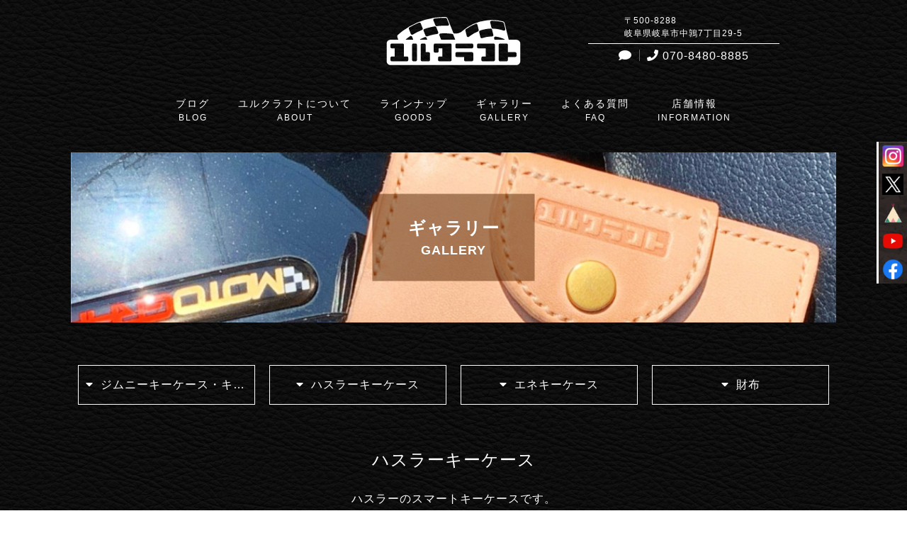

--- FILE ---
content_type: text/html; charset=utf-8
request_url: https://yurucraft.net/page05.aspx?ct=1&it=10
body_size: 9625
content:


<!DOCTYPE html>

<html xmlns="http://www.w3.org/1999/xhtml" lang="ja">
<head><meta http-equiv="Content-Type" content="text/html; charset=utf-8" /><title>
	"ユルクラフト-ギャラリー-ハスラースマートキーケース（カスタムナチュラル）"
</title><!-- Global site tag (gtag.js) - Google Analytics -->
<script async src="https://www.googletagmanager.com/gtag/js?id=UA-205158816-21"></script>
<script>
  window.dataLayer = window.dataLayer || [];
  function gtag(){dataLayer.push(arguments);}
  gtag('js', new Date());

  gtag('config', 'UA-205158816-21');
  gtag('config', 'G-NGQF30FWTK');
</script>
<meta name="viewport" content="width=device-width, initial-scale=1.0" />
<meta name="description" content="ギャラリー-岐阜市の『ユルクラフト』が手がける革製品は、そのどれもが堅苦しさを感じさせない『ゆるかわ』なアイテムです。キーケースやお財布などをハンドメイドで一つひとつ丹精込めて制作しております。また、オーダーメイドでの制作も可能ですのでお気軽にご相談ください！">
<meta name="keywords" content="岐阜市,革製品,オーダー,キーケース,ハンドメイド">
<meta name="robots" content="ALL" /><meta name="format-detection" content="telephone=no" /><meta http-equiv="x-ua-compatible" content="IE=edge" /><link rel="icon" href="favicons/favicon.ico" /><!--ファビコン指定-->
<link rel="apple-touch-icon" sizes="152x152" href="favicons/apple_icon.png" />
<link rel="canonical" href="https://yurucraft.net/page05.aspx">
<link rel="stylesheet" href="./css/DesignCss.css">
<link rel="stylesheet" href="css/t_style.css" type="text/css">
<link rel="stylesheet" href="css/lightbox.css" type="text/css">
<link rel="stylesheet" href="css/swiper.min.css" type="text/css">
<link rel="stylesheet" href="css/nav_menu.css" type="text/css">
<link rel="stylesheet" href="./css/ColorTemplate.css" type="text/css">
<link href="https://cdn.rawgit.com/michalsnik/aos/2.1.1/dist/aos.css" rel="stylesheet">
<link href="https://use.fontawesome.com/releases/v5.0.6/css/all.css" rel="stylesheet">
<link rel="stylesheet" href="./css/fakeLoader.css" type="text/css">
<script type="text/javascript" src="./jquery-3.1.1.min.js"></script>
<script src="./js/fakeLoader.js"></script>
<link href="css/CmsCss.css" rel="stylesheet" />
<link href="myCss.css" rel="stylesheet" />
<script type="application/ld+json">
{
"@context": "https://schema.org",
"@type": "BreadcrumbList",
"itemListElement": [{
"@type": "ListItem",
"position": 1,
"item": {
"@id": "https://yurucraft.net/",
"name": "ユルクラフト"
}
},{
"@type": "ListItem",
"position": 2,
"item": {
"@id": "https://yurucraft.net/page05.aspx",
"name": "ギャラリー"
}
}]
}
</script>
<!-- 記事構造化データ -->
<script type="application/ld+json">
{
  "@context": "https://schema.org",
  "@type": "Article",
  "mainEntityOfPage": {
    "@type": "WebPage",
    "@id": "https://yurucraft.net//page05.aspx&?ct=1it=10"
  },
  "headline": "JB64JB74ジムニースマートキーケース（ジムニーナチュラル）",
  "image": [
     "https://yurucraft.net/Up_Img/726/lotxocq0.jpg"
   ],
  "datePublished": "2026-01-29T11:22:04",
  "dateModified": "2026-01-29T11:22:04",
  "author": {
    "@type": "Person",
    "name": "ユルクラフト"
  },
   "publisher": {
    "@type": "Organization",
    "name": "ユルクラフト",
    "logo": {
      "@type": "ImageObject",
      "url": "https://yurucraft.net/Up_Img/726/jnrhhyad.svg"
    }
  },
  "description": ""
}
</script>

<script type="application/ld+json">
{
  "@context": "https://schema.org",
  "@type": "Article",
  "mainEntityOfPage": {
    "@type": "WebPage",
    "@id": "https://yurucraft.net//page05.aspx&?ct=1it=10"
  },
  "headline": "JB64JB74ジムニースマートキーケース（グリルナチュラル）",
  "image": [
     "https://yurucraft.net/Up_Img/726/psow102q.jpg"
   ],
  "datePublished": "2026-01-29T11:22:04",
  "dateModified": "2026-01-29T11:22:04",
  "author": {
    "@type": "Person",
    "name": "ユルクラフト"
  },
   "publisher": {
    "@type": "Organization",
    "name": "ユルクラフト",
    "logo": {
      "@type": "ImageObject",
      "url": "https://yurucraft.net/Up_Img/726/jnrhhyad.svg"
    }
  },
  "description": ""
}
</script>

<script type="application/ld+json">
{
  "@context": "https://schema.org",
  "@type": "Article",
  "mainEntityOfPage": {
    "@type": "WebPage",
    "@id": "https://yurucraft.net//page05.aspx&?ct=1it=10"
  },
  "headline": "JB64JB74ジムニースマートキーケース（4 WHEEL DRIVEナチュラル）",
  "image": [
     "https://yurucraft.net/Up_Img/726/rc3iamso.jpg"
   ],
  "datePublished": "2026-01-29T11:22:04",
  "dateModified": "2026-01-29T11:22:04",
  "author": {
    "@type": "Person",
    "name": "ユルクラフト"
  },
   "publisher": {
    "@type": "Organization",
    "name": "ユルクラフト",
    "logo": {
      "@type": "ImageObject",
      "url": "https://yurucraft.net/Up_Img/726/jnrhhyad.svg"
    }
  },
  "description": ""
}
</script>

<script type="application/ld+json">
{
  "@context": "https://schema.org",
  "@type": "Article",
  "mainEntityOfPage": {
    "@type": "WebPage",
    "@id": "https://yurucraft.net//page05.aspx&?ct=1it=10"
  },
  "headline": "JB64JB74ジムニースマートキーケース（ジムニーブラック）",
  "image": [
     "https://yurucraft.net/Up_Img/726/rh035aot.jpg"
   ],
  "datePublished": "2026-01-29T11:22:04",
  "dateModified": "2026-01-29T11:22:04",
  "author": {
    "@type": "Person",
    "name": "ユルクラフト"
  },
   "publisher": {
    "@type": "Organization",
    "name": "ユルクラフト",
    "logo": {
      "@type": "ImageObject",
      "url": "https://yurucraft.net/Up_Img/726/jnrhhyad.svg"
    }
  },
  "description": ""
}
</script>

<script type="application/ld+json">
{
  "@context": "https://schema.org",
  "@type": "Article",
  "mainEntityOfPage": {
    "@type": "WebPage",
    "@id": "https://yurucraft.net//page05.aspx&?ct=1it=10"
  },
  "headline": "JB64JB74ジムニースマートキーケース（グリルブラック）",
  "image": [
     "https://yurucraft.net/Up_Img/726/wlhzk4gn.jpg"
   ],
  "datePublished": "2026-01-29T11:22:04",
  "dateModified": "2026-01-29T11:22:04",
  "author": {
    "@type": "Person",
    "name": "ユルクラフト"
  },
   "publisher": {
    "@type": "Organization",
    "name": "ユルクラフト",
    "logo": {
      "@type": "ImageObject",
      "url": "https://yurucraft.net/Up_Img/726/jnrhhyad.svg"
    }
  },
  "description": ""
}
</script>

<script type="application/ld+json">
{
  "@context": "https://schema.org",
  "@type": "Article",
  "mainEntityOfPage": {
    "@type": "WebPage",
    "@id": "https://yurucraft.net//page05.aspx&?ct=1it=10"
  },
  "headline": "JB64JB74ジムニースマートキーケース（4 WHEEL DRIVEブラック）",
  "image": [
     "https://yurucraft.net/Up_Img/726/apgiazvy.jpg"
   ],
  "datePublished": "2026-01-29T11:22:04",
  "dateModified": "2026-01-29T11:22:04",
  "author": {
    "@type": "Person",
    "name": "ユルクラフト"
  },
   "publisher": {
    "@type": "Organization",
    "name": "ユルクラフト",
    "logo": {
      "@type": "ImageObject",
      "url": "https://yurucraft.net/Up_Img/726/jnrhhyad.svg"
    }
  },
  "description": ""
}
</script>

<script type="application/ld+json">
{
  "@context": "https://schema.org",
  "@type": "Article",
  "mainEntityOfPage": {
    "@type": "WebPage",
    "@id": "https://yurucraft.net//page05.aspx&?ct=1it=10"
  },
  "headline": "JB64JB74ジムニースマートキーケース（4 WHEEL DRIVEレッド）",
  "image": [
     "https://yurucraft.net/Up_Img/726/24rtqiz2.jpg"
   ],
  "datePublished": "2026-01-29T11:22:04",
  "dateModified": "2026-01-29T11:22:04",
  "author": {
    "@type": "Person",
    "name": "ユルクラフト"
  },
   "publisher": {
    "@type": "Organization",
    "name": "ユルクラフト",
    "logo": {
      "@type": "ImageObject",
      "url": "https://yurucraft.net/Up_Img/726/jnrhhyad.svg"
    }
  },
  "description": ""
}
</script>

<script type="application/ld+json">
{
  "@context": "https://schema.org",
  "@type": "Article",
  "mainEntityOfPage": {
    "@type": "WebPage",
    "@id": "https://yurucraft.net//page05.aspx&?ct=1it=10"
  },
  "headline": "JB64JB74ジムニースマートキーケース（ジムニーグリーン）",
  "image": [
     "https://yurucraft.net/Up_Img/726/otlp0g2b.jpg"
   ],
  "datePublished": "2026-01-29T11:22:04",
  "dateModified": "2026-01-29T11:22:04",
  "author": {
    "@type": "Person",
    "name": "ユルクラフト"
  },
   "publisher": {
    "@type": "Organization",
    "name": "ユルクラフト",
    "logo": {
      "@type": "ImageObject",
      "url": "https://yurucraft.net/Up_Img/726/jnrhhyad.svg"
    }
  },
  "description": ""
}
</script>

<script type="application/ld+json">
{
  "@context": "https://schema.org",
  "@type": "Article",
  "mainEntityOfPage": {
    "@type": "WebPage",
    "@id": "https://yurucraft.net//page05.aspx&?ct=1it=10"
  },
  "headline": "JB64JB74ジムニースマートキーケース（ジムニーブルー）",
  "image": [
     "https://yurucraft.net/Up_Img/726/0nhch4l0.jpg"
   ],
  "datePublished": "2026-01-29T11:22:04",
  "dateModified": "2026-01-29T11:22:04",
  "author": {
    "@type": "Person",
    "name": "ユルクラフト"
  },
   "publisher": {
    "@type": "Organization",
    "name": "ユルクラフト",
    "logo": {
      "@type": "ImageObject",
      "url": "https://yurucraft.net/Up_Img/726/jnrhhyad.svg"
    }
  },
  "description": ""
}
</script>

<script type="application/ld+json">
{
  "@context": "https://schema.org",
  "@type": "Article",
  "mainEntityOfPage": {
    "@type": "WebPage",
    "@id": "https://yurucraft.net//page05.aspx&?ct=1it=10"
  },
  "headline": "JB64JB74ジムニースマートキーケース（ジムニーイエロー）",
  "image": [
     "https://yurucraft.net/Up_Img/726/ziy304du.jpg"
   ],
  "datePublished": "2026-01-29T11:22:04",
  "dateModified": "2026-01-29T11:22:04",
  "author": {
    "@type": "Person",
    "name": "ユルクラフト"
  },
   "publisher": {
    "@type": "Organization",
    "name": "ユルクラフト",
    "logo": {
      "@type": "ImageObject",
      "url": "https://yurucraft.net/Up_Img/726/jnrhhyad.svg"
    }
  },
  "description": ""
}
</script>

<script type="application/ld+json">
{
  "@context": "https://schema.org",
  "@type": "Article",
  "mainEntityOfPage": {
    "@type": "WebPage",
    "@id": "https://yurucraft.net//page05.aspx&?ct=1it=10"
  },
  "headline": "JB64JB74ジムニースマートキーケース（グリルライム）",
  "image": [
     "https://yurucraft.net/Up_Img/726/ngyvfzej.jpg"
   ],
  "datePublished": "2026-01-29T11:22:04",
  "dateModified": "2026-01-29T11:22:04",
  "author": {
    "@type": "Person",
    "name": "ユルクラフト"
  },
   "publisher": {
    "@type": "Organization",
    "name": "ユルクラフト",
    "logo": {
      "@type": "ImageObject",
      "url": "https://yurucraft.net/Up_Img/726/jnrhhyad.svg"
    }
  },
  "description": ""
}
</script>

<script type="application/ld+json">
{
  "@context": "https://schema.org",
  "@type": "Article",
  "mainEntityOfPage": {
    "@type": "WebPage",
    "@id": "https://yurucraft.net//page05.aspx&?ct=1it=10"
  },
  "headline": "JB64JB74ジムニースマートキーケース（ジムニーグレー）",
  "image": [
     "https://yurucraft.net/Up_Img/726/laxu1vmo.jpg"
   ],
  "datePublished": "2026-01-29T11:22:04",
  "dateModified": "2026-01-29T11:22:04",
  "author": {
    "@type": "Person",
    "name": "ユルクラフト"
  },
   "publisher": {
    "@type": "Organization",
    "name": "ユルクラフト",
    "logo": {
      "@type": "ImageObject",
      "url": "https://yurucraft.net/Up_Img/726/jnrhhyad.svg"
    }
  },
  "description": ""
}
</script>

<script type="application/ld+json">
{
  "@context": "https://schema.org",
  "@type": "Article",
  "mainEntityOfPage": {
    "@type": "WebPage",
    "@id": "https://yurucraft.net//page05.aspx&?ct=1it=10"
  },
  "headline": "ハスラースマートキーケース（ハスラーナチュラル）",
  "image": [
     "https://yurucraft.net/Up_Img/726/4sgyhdko.jpg"
   ],
  "datePublished": "2026-01-29T11:22:04",
  "dateModified": "2026-01-29T11:22:04",
  "author": {
    "@type": "Person",
    "name": "ユルクラフト"
  },
   "publisher": {
    "@type": "Organization",
    "name": "ユルクラフト",
    "logo": {
      "@type": "ImageObject",
      "url": "https://yurucraft.net/Up_Img/726/jnrhhyad.svg"
    }
  },
  "description": ""
}
</script>

<script type="application/ld+json">
{
  "@context": "https://schema.org",
  "@type": "Article",
  "mainEntityOfPage": {
    "@type": "WebPage",
    "@id": "https://yurucraft.net//page05.aspx&?ct=1it=10"
  },
  "headline": "ハスラースマートキーケース（アゲハスラーナチュラル）",
  "image": [
     "https://yurucraft.net/Up_Img/726/hygyglty.jpg"
   ],
  "datePublished": "2026-01-29T11:22:04",
  "dateModified": "2026-01-29T11:22:04",
  "author": {
    "@type": "Person",
    "name": "ユルクラフト"
  },
   "publisher": {
    "@type": "Organization",
    "name": "ユルクラフト",
    "logo": {
      "@type": "ImageObject",
      "url": "https://yurucraft.net/Up_Img/726/jnrhhyad.svg"
    }
  },
  "description": ""
}
</script>

<script type="application/ld+json">
{
  "@context": "https://schema.org",
  "@type": "Article",
  "mainEntityOfPage": {
    "@type": "WebPage",
    "@id": "https://yurucraft.net//page05.aspx&?ct=1it=10"
  },
  "headline": "ハスラースマートキーケース（グリルナチュラル）",
  "image": [
     "https://yurucraft.net/Up_Img/726/fgaq2zhr.jpg"
   ],
  "datePublished": "2026-01-29T11:22:04",
  "dateModified": "2026-01-29T11:22:04",
  "author": {
    "@type": "Person",
    "name": "ユルクラフト"
  },
   "publisher": {
    "@type": "Organization",
    "name": "ユルクラフト",
    "logo": {
      "@type": "ImageObject",
      "url": "https://yurucraft.net/Up_Img/726/jnrhhyad.svg"
    }
  },
  "description": ""
}
</script>

<script type="application/ld+json">
{
  "@context": "https://schema.org",
  "@type": "Article",
  "mainEntityOfPage": {
    "@type": "WebPage",
    "@id": "https://yurucraft.net//page05.aspx&?ct=1it=10"
  },
  "headline": "ハスラースマートキーケース（カスタムナチュラル）",
  "image": [
     "https://yurucraft.net/Up_Img/726/xdgptyaw.jpg"
   ],
  "datePublished": "2026-01-29T11:22:04",
  "dateModified": "2026-01-29T11:22:04",
  "author": {
    "@type": "Person",
    "name": "ユルクラフト"
  },
   "publisher": {
    "@type": "Organization",
    "name": "ユルクラフト",
    "logo": {
      "@type": "ImageObject",
      "url": "https://yurucraft.net/Up_Img/726/jnrhhyad.svg"
    }
  },
  "description": ""
}
</script>

<script type="application/ld+json">
{
  "@context": "https://schema.org",
  "@type": "Article",
  "mainEntityOfPage": {
    "@type": "WebPage",
    "@id": "https://yurucraft.net//page05.aspx&?ct=1it=10"
  },
  "headline": "ハスラースマートキーケース（グリルブラック）",
  "image": [
     "https://yurucraft.net/Up_Img/726/n0ccazcb.jpg"
   ],
  "datePublished": "2026-01-29T11:22:04",
  "dateModified": "2026-01-29T11:22:04",
  "author": {
    "@type": "Person",
    "name": "ユルクラフト"
  },
   "publisher": {
    "@type": "Organization",
    "name": "ユルクラフト",
    "logo": {
      "@type": "ImageObject",
      "url": "https://yurucraft.net/Up_Img/726/jnrhhyad.svg"
    }
  },
  "description": ""
}
</script>

<script type="application/ld+json">
{
  "@context": "https://schema.org",
  "@type": "Article",
  "mainEntityOfPage": {
    "@type": "WebPage",
    "@id": "https://yurucraft.net//page05.aspx&?ct=1it=10"
  },
  "headline": "ハスラースマートキーケース（グリルダークブラウン）",
  "image": [
     "https://yurucraft.net/Up_Img/726/wp44qdbw.jpg"
   ],
  "datePublished": "2026-01-29T11:22:04",
  "dateModified": "2026-01-29T11:22:04",
  "author": {
    "@type": "Person",
    "name": "ユルクラフト"
  },
   "publisher": {
    "@type": "Organization",
    "name": "ユルクラフト",
    "logo": {
      "@type": "ImageObject",
      "url": "https://yurucraft.net/Up_Img/726/jnrhhyad.svg"
    }
  },
  "description": ""
}
</script>

<script type="application/ld+json">
{
  "@context": "https://schema.org",
  "@type": "Article",
  "mainEntityOfPage": {
    "@type": "WebPage",
    "@id": "https://yurucraft.net//page05.aspx&?ct=1it=10"
  },
  "headline": "ハスラースマートキーケース（カスタムダークブラウン）",
  "image": [
     "https://yurucraft.net/Up_Img/726/32xut1gh.jpg"
   ],
  "datePublished": "2026-01-29T11:22:04",
  "dateModified": "2026-01-29T11:22:04",
  "author": {
    "@type": "Person",
    "name": "ユルクラフト"
  },
   "publisher": {
    "@type": "Organization",
    "name": "ユルクラフト",
    "logo": {
      "@type": "ImageObject",
      "url": "https://yurucraft.net/Up_Img/726/jnrhhyad.svg"
    }
  },
  "description": ""
}
</script>

<script type="application/ld+json">
{
  "@context": "https://schema.org",
  "@type": "Article",
  "mainEntityOfPage": {
    "@type": "WebPage",
    "@id": "https://yurucraft.net//page05.aspx&?ct=1it=10"
  },
  "headline": "ハスラースマートキーケース（グリルレッド）",
  "image": [
     "https://yurucraft.net/Up_Img/726/5eg11xrc.jpg"
   ],
  "datePublished": "2026-01-29T11:22:04",
  "dateModified": "2026-01-29T11:22:04",
  "author": {
    "@type": "Person",
    "name": "ユルクラフト"
  },
   "publisher": {
    "@type": "Organization",
    "name": "ユルクラフト",
    "logo": {
      "@type": "ImageObject",
      "url": "https://yurucraft.net/Up_Img/726/jnrhhyad.svg"
    }
  },
  "description": ""
}
</script>

<script type="application/ld+json">
{
  "@context": "https://schema.org",
  "@type": "Article",
  "mainEntityOfPage": {
    "@type": "WebPage",
    "@id": "https://yurucraft.net//page05.aspx&?ct=1it=10"
  },
  "headline": "ハスラースマートキーケース（ハスラーピンク）",
  "image": [
     "https://yurucraft.net/Up_Img/726/erhxmwhs.jpg"
   ],
  "datePublished": "2026-01-29T11:22:04",
  "dateModified": "2026-01-29T11:22:04",
  "author": {
    "@type": "Person",
    "name": "ユルクラフト"
  },
   "publisher": {
    "@type": "Organization",
    "name": "ユルクラフト",
    "logo": {
      "@type": "ImageObject",
      "url": "https://yurucraft.net/Up_Img/726/jnrhhyad.svg"
    }
  },
  "description": ""
}
</script>

<script type="application/ld+json">
{
  "@context": "https://schema.org",
  "@type": "Article",
  "mainEntityOfPage": {
    "@type": "WebPage",
    "@id": "https://yurucraft.net//page05.aspx&?ct=1it=10"
  },
  "headline": "ハスラースマートキーケース（グリルオレンジ）",
  "image": [
     "https://yurucraft.net/Up_Img/726/ijocymvy.jpg"
   ],
  "datePublished": "2026-01-29T11:22:04",
  "dateModified": "2026-01-29T11:22:04",
  "author": {
    "@type": "Person",
    "name": "ユルクラフト"
  },
   "publisher": {
    "@type": "Organization",
    "name": "ユルクラフト",
    "logo": {
      "@type": "ImageObject",
      "url": "https://yurucraft.net/Up_Img/726/jnrhhyad.svg"
    }
  },
  "description": ""
}
</script>

<script type="application/ld+json">
{
  "@context": "https://schema.org",
  "@type": "Article",
  "mainEntityOfPage": {
    "@type": "WebPage",
    "@id": "https://yurucraft.net//page05.aspx&?ct=1it=10"
  },
  "headline": "ハスラースマートキーケース（グリルイエロー）",
  "image": [
     "https://yurucraft.net/Up_Img/726/wdaxxlo4.jpg"
   ],
  "datePublished": "2026-01-29T11:22:04",
  "dateModified": "2026-01-29T11:22:04",
  "author": {
    "@type": "Person",
    "name": "ユルクラフト"
  },
   "publisher": {
    "@type": "Organization",
    "name": "ユルクラフト",
    "logo": {
      "@type": "ImageObject",
      "url": "https://yurucraft.net/Up_Img/726/jnrhhyad.svg"
    }
  },
  "description": ""
}
</script>

<script type="application/ld+json">
{
  "@context": "https://schema.org",
  "@type": "Article",
  "mainEntityOfPage": {
    "@type": "WebPage",
    "@id": "https://yurucraft.net//page05.aspx&?ct=1it=10"
  },
  "headline": "ハスラースマートキーケース（ハスラースカイブルー）",
  "image": [
     "https://yurucraft.net/Up_Img/726/fzksjver.jpg"
   ],
  "datePublished": "2026-01-29T11:22:04",
  "dateModified": "2026-01-29T11:22:04",
  "author": {
    "@type": "Person",
    "name": "ユルクラフト"
  },
   "publisher": {
    "@type": "Organization",
    "name": "ユルクラフト",
    "logo": {
      "@type": "ImageObject",
      "url": "https://yurucraft.net/Up_Img/726/jnrhhyad.svg"
    }
  },
  "description": ""
}
</script>

<script type="application/ld+json">
{
  "@context": "https://schema.org",
  "@type": "Article",
  "mainEntityOfPage": {
    "@type": "WebPage",
    "@id": "https://yurucraft.net//page05.aspx&?ct=1it=10"
  },
  "headline": "ハスラースマートキーケース（グリルブルー）",
  "image": [
     "https://yurucraft.net/Up_Img/726/u1mag3ht.jpg"
   ],
  "datePublished": "2026-01-29T11:22:04",
  "dateModified": "2026-01-29T11:22:04",
  "author": {
    "@type": "Person",
    "name": "ユルクラフト"
  },
   "publisher": {
    "@type": "Organization",
    "name": "ユルクラフト",
    "logo": {
      "@type": "ImageObject",
      "url": "https://yurucraft.net/Up_Img/726/jnrhhyad.svg"
    }
  },
  "description": ""
}
</script>

<script type="application/ld+json">
{
  "@context": "https://schema.org",
  "@type": "Article",
  "mainEntityOfPage": {
    "@type": "WebPage",
    "@id": "https://yurucraft.net//page05.aspx&?ct=1it=10"
  },
  "headline": "ハスラースマートキーケース（カスタムグリーン）",
  "image": [
     "https://yurucraft.net/Up_Img/726/rqto14ni.jpg"
   ],
  "datePublished": "2026-01-29T11:22:04",
  "dateModified": "2026-01-29T11:22:04",
  "author": {
    "@type": "Person",
    "name": "ユルクラフト"
  },
   "publisher": {
    "@type": "Organization",
    "name": "ユルクラフト",
    "logo": {
      "@type": "ImageObject",
      "url": "https://yurucraft.net/Up_Img/726/jnrhhyad.svg"
    }
  },
  "description": ""
}
</script>

<script type="application/ld+json">
{
  "@context": "https://schema.org",
  "@type": "Article",
  "mainEntityOfPage": {
    "@type": "WebPage",
    "@id": "https://yurucraft.net//page05.aspx&?ct=1it=10"
  },
  "headline": "おさんぽウォレットナチュラル（スタンダードタイプ）",
  "image": [
     "https://yurucraft.net/Up_Img/726/i5psghns.jpg"
   ],
  "datePublished": "2026-01-29T11:22:04",
  "dateModified": "2026-01-29T11:22:04",
  "author": {
    "@type": "Person",
    "name": "ユルクラフト"
  },
   "publisher": {
    "@type": "Organization",
    "name": "ユルクラフト",
    "logo": {
      "@type": "ImageObject",
      "url": "https://yurucraft.net/Up_Img/726/jnrhhyad.svg"
    }
  },
  "description": ""
}
</script>

<script type="application/ld+json">
{
  "@context": "https://schema.org",
  "@type": "Article",
  "mainEntityOfPage": {
    "@type": "WebPage",
    "@id": "https://yurucraft.net//page05.aspx&?ct=1it=10"
  },
  "headline": "おさんぽウォレットナチュラル（Dリングタイプ）",
  "image": [
     "https://yurucraft.net/Up_Img/726/zh1ncpdl.jpg"
   ],
  "datePublished": "2026-01-29T11:22:04",
  "dateModified": "2026-01-29T11:22:04",
  "author": {
    "@type": "Person",
    "name": "ユルクラフト"
  },
   "publisher": {
    "@type": "Organization",
    "name": "ユルクラフト",
    "logo": {
      "@type": "ImageObject",
      "url": "https://yurucraft.net/Up_Img/726/jnrhhyad.svg"
    }
  },
  "description": ""
}
</script>

<script type="application/ld+json">
{
  "@context": "https://schema.org",
  "@type": "Article",
  "mainEntityOfPage": {
    "@type": "WebPage",
    "@id": "https://yurucraft.net//page05.aspx&?ct=1it=10"
  },
  "headline": "おさんぽウォレットブラック（スタンダードタイプ）",
  "image": [
     "https://yurucraft.net/Up_Img/726/trvnozsi.jpg"
   ],
  "datePublished": "2026-01-29T11:22:04",
  "dateModified": "2026-01-29T11:22:04",
  "author": {
    "@type": "Person",
    "name": "ユルクラフト"
  },
   "publisher": {
    "@type": "Organization",
    "name": "ユルクラフト",
    "logo": {
      "@type": "ImageObject",
      "url": "https://yurucraft.net/Up_Img/726/jnrhhyad.svg"
    }
  },
  "description": ""
}
</script>

<script type="application/ld+json">
{
  "@context": "https://schema.org",
  "@type": "Article",
  "mainEntityOfPage": {
    "@type": "WebPage",
    "@id": "https://yurucraft.net//page05.aspx&?ct=1it=10"
  },
  "headline": "おさんぽウォレットブラック（Dリングタイプ）",
  "image": [
     "https://yurucraft.net/Up_Img/726/41rgmehm.jpg"
   ],
  "datePublished": "2026-01-29T11:22:04",
  "dateModified": "2026-01-29T11:22:04",
  "author": {
    "@type": "Person",
    "name": "ユルクラフト"
  },
   "publisher": {
    "@type": "Organization",
    "name": "ユルクラフト",
    "logo": {
      "@type": "ImageObject",
      "url": "https://yurucraft.net/Up_Img/726/jnrhhyad.svg"
    }
  },
  "description": ""
}
</script>

<script type="application/ld+json">
{
  "@context": "https://schema.org",
  "@type": "Article",
  "mainEntityOfPage": {
    "@type": "WebPage",
    "@id": "https://yurucraft.net//page05.aspx&?ct=1it=10"
  },
  "headline": "おさんぽウォレットダークブラウン（スタンダードタイプ）",
  "image": [
     "https://yurucraft.net/Up_Img/726/hlpa4zmy.jpg"
   ],
  "datePublished": "2026-01-29T11:22:04",
  "dateModified": "2026-01-29T11:22:04",
  "author": {
    "@type": "Person",
    "name": "ユルクラフト"
  },
   "publisher": {
    "@type": "Organization",
    "name": "ユルクラフト",
    "logo": {
      "@type": "ImageObject",
      "url": "https://yurucraft.net/Up_Img/726/jnrhhyad.svg"
    }
  },
  "description": ""
}
</script>

<script type="application/ld+json">
{
  "@context": "https://schema.org",
  "@type": "Article",
  "mainEntityOfPage": {
    "@type": "WebPage",
    "@id": "https://yurucraft.net//page05.aspx&?ct=1it=10"
  },
  "headline": "おさんぽウォレットダークブラウン（Dリングタイプ）",
  "image": [
     "https://yurucraft.net/Up_Img/726/ukhqifiv.jpg"
   ],
  "datePublished": "2026-01-29T11:22:04",
  "dateModified": "2026-01-29T11:22:04",
  "author": {
    "@type": "Person",
    "name": "ユルクラフト"
  },
   "publisher": {
    "@type": "Organization",
    "name": "ユルクラフト",
    "logo": {
      "@type": "ImageObject",
      "url": "https://yurucraft.net/Up_Img/726/jnrhhyad.svg"
    }
  },
  "description": ""
}
</script>

<script type="application/ld+json">
{
  "@context": "https://schema.org",
  "@type": "Article",
  "mainEntityOfPage": {
    "@type": "WebPage",
    "@id": "https://yurucraft.net//page05.aspx&?ct=1it=10"
  },
  "headline": "おさんぽウォレットグリーン（スタンダードタイプ）",
  "image": [
     "https://yurucraft.net/Up_Img/726/b42kawkx.jpg"
   ],
  "datePublished": "2026-01-29T11:22:04",
  "dateModified": "2026-01-29T11:22:04",
  "author": {
    "@type": "Person",
    "name": "ユルクラフト"
  },
   "publisher": {
    "@type": "Organization",
    "name": "ユルクラフト",
    "logo": {
      "@type": "ImageObject",
      "url": "https://yurucraft.net/Up_Img/726/jnrhhyad.svg"
    }
  },
  "description": ""
}
</script>

<script type="application/ld+json">
{
  "@context": "https://schema.org",
  "@type": "Article",
  "mainEntityOfPage": {
    "@type": "WebPage",
    "@id": "https://yurucraft.net//page05.aspx&?ct=1it=10"
  },
  "headline": "おさんぽウォレットナチュラル✕グリーン（スタンダードタイプ）",
  "image": [
     "https://yurucraft.net/Up_Img/726/wcx40plp.jpg"
   ],
  "datePublished": "2026-01-29T11:22:04",
  "dateModified": "2026-01-29T11:22:04",
  "author": {
    "@type": "Person",
    "name": "ユルクラフト"
  },
   "publisher": {
    "@type": "Organization",
    "name": "ユルクラフト",
    "logo": {
      "@type": "ImageObject",
      "url": "https://yurucraft.net/Up_Img/726/jnrhhyad.svg"
    }
  },
  "description": ""
}
</script>

<script type="application/ld+json">
{
  "@context": "https://schema.org",
  "@type": "Article",
  "mainEntityOfPage": {
    "@type": "WebPage",
    "@id": "https://yurucraft.net//page05.aspx&?ct=1it=10"
  },
  "headline": "おさんぽウォレットレッド✕ブラック（Dリングタイプ）",
  "image": [
     "https://yurucraft.net/Up_Img/726/omuitwbd.jpg"
   ],
  "datePublished": "2026-01-29T11:22:04",
  "dateModified": "2026-01-29T11:22:04",
  "author": {
    "@type": "Person",
    "name": "ユルクラフト"
  },
   "publisher": {
    "@type": "Organization",
    "name": "ユルクラフト",
    "logo": {
      "@type": "ImageObject",
      "url": "https://yurucraft.net/Up_Img/726/jnrhhyad.svg"
    }
  },
  "description": ""
}
</script>

<script type="application/ld+json">
{
  "@context": "https://schema.org",
  "@type": "Article",
  "mainEntityOfPage": {
    "@type": "WebPage",
    "@id": "https://yurucraft.net//page05.aspx&?ct=1it=10"
  },
  "headline": "おさんぽウォレットレッド✕ブラックカフェレーサー（スタンダードタイプ）",
  "image": [
     "https://yurucraft.net/Up_Img/726/qk1ivnr1.jpg"
   ],
  "datePublished": "2026-01-29T11:22:04",
  "dateModified": "2026-01-29T11:22:04",
  "author": {
    "@type": "Person",
    "name": "ユルクラフト"
  },
   "publisher": {
    "@type": "Organization",
    "name": "ユルクラフト",
    "logo": {
      "@type": "ImageObject",
      "url": "https://yurucraft.net/Up_Img/726/jnrhhyad.svg"
    }
  },
  "description": ""
}
</script>

<script type="application/ld+json">
{
  "@context": "https://schema.org",
  "@type": "Article",
  "mainEntityOfPage": {
    "@type": "WebPage",
    "@id": "https://yurucraft.net//page05.aspx&?ct=1it=10"
  },
  "headline": "エネキーケースナチュラル",
  "image": [
     "https://yurucraft.net/Up_Img/726/hhe0kzbl.jpg"
   ],
  "datePublished": "2026-01-29T11:22:04",
  "dateModified": "2026-01-29T11:22:04",
  "author": {
    "@type": "Person",
    "name": "ユルクラフト"
  },
   "publisher": {
    "@type": "Organization",
    "name": "ユルクラフト",
    "logo": {
      "@type": "ImageObject",
      "url": "https://yurucraft.net/Up_Img/726/jnrhhyad.svg"
    }
  },
  "description": ""
}
</script>

<script type="application/ld+json">
{
  "@context": "https://schema.org",
  "@type": "Article",
  "mainEntityOfPage": {
    "@type": "WebPage",
    "@id": "https://yurucraft.net//page05.aspx&?ct=1it=10"
  },
  "headline": "エネキーケースブラック",
  "image": [
     "https://yurucraft.net/Up_Img/726/44g1lvc1.jpg"
   ],
  "datePublished": "2026-01-29T11:22:04",
  "dateModified": "2026-01-29T11:22:04",
  "author": {
    "@type": "Person",
    "name": "ユルクラフト"
  },
   "publisher": {
    "@type": "Organization",
    "name": "ユルクラフト",
    "logo": {
      "@type": "ImageObject",
      "url": "https://yurucraft.net/Up_Img/726/jnrhhyad.svg"
    }
  },
  "description": ""
}
</script>

<script type="application/ld+json">
{
  "@context": "https://schema.org",
  "@type": "Article",
  "mainEntityOfPage": {
    "@type": "WebPage",
    "@id": "https://yurucraft.net//page05.aspx&?ct=1it=10"
  },
  "headline": "エネキーケースダークブラウン",
  "image": [
     "https://yurucraft.net/Up_Img/726/rrmwiw44.jpg"
   ],
  "datePublished": "2026-01-29T11:22:04",
  "dateModified": "2026-01-29T11:22:04",
  "author": {
    "@type": "Person",
    "name": "ユルクラフト"
  },
   "publisher": {
    "@type": "Organization",
    "name": "ユルクラフト",
    "logo": {
      "@type": "ImageObject",
      "url": "https://yurucraft.net/Up_Img/726/jnrhhyad.svg"
    }
  },
  "description": ""
}
</script>

<script type="application/ld+json">
{
  "@context": "https://schema.org",
  "@type": "Article",
  "mainEntityOfPage": {
    "@type": "WebPage",
    "@id": "https://yurucraft.net//page05.aspx&?ct=1it=10"
  },
  "headline": "エネキーケースジムニーナチュラル",
  "image": [
     "https://yurucraft.net/Up_Img/726/r21tbg0z.jpg"
   ],
  "datePublished": "2026-01-29T11:22:04",
  "dateModified": "2026-01-29T11:22:04",
  "author": {
    "@type": "Person",
    "name": "ユルクラフト"
  },
   "publisher": {
    "@type": "Organization",
    "name": "ユルクラフト",
    "logo": {
      "@type": "ImageObject",
      "url": "https://yurucraft.net/Up_Img/726/jnrhhyad.svg"
    }
  },
  "description": ""
}
</script>

<script type="application/ld+json">
{
  "@context": "https://schema.org",
  "@type": "Article",
  "mainEntityOfPage": {
    "@type": "WebPage",
    "@id": "https://yurucraft.net//page05.aspx&?ct=1it=10"
  },
  "headline": "エネキーケースジムニーブラック",
  "image": [
     "https://yurucraft.net/Up_Img/726/uejho21i.jpg"
   ],
  "datePublished": "2026-01-29T11:22:04",
  "dateModified": "2026-01-29T11:22:04",
  "author": {
    "@type": "Person",
    "name": "ユルクラフト"
  },
   "publisher": {
    "@type": "Organization",
    "name": "ユルクラフト",
    "logo": {
      "@type": "ImageObject",
      "url": "https://yurucraft.net/Up_Img/726/jnrhhyad.svg"
    }
  },
  "description": ""
}
</script>

<script type="application/ld+json">
{
  "@context": "https://schema.org",
  "@type": "Article",
  "mainEntityOfPage": {
    "@type": "WebPage",
    "@id": "https://yurucraft.net//page05.aspx&?ct=1it=10"
  },
  "headline": "エネキーケースジムニーダークブラウン",
  "image": [
     "https://yurucraft.net/Up_Img/726/qfwzk4vv.jpg"
   ],
  "datePublished": "2026-01-29T11:22:04",
  "dateModified": "2026-01-29T11:22:04",
  "author": {
    "@type": "Person",
    "name": "ユルクラフト"
  },
   "publisher": {
    "@type": "Organization",
    "name": "ユルクラフト",
    "logo": {
      "@type": "ImageObject",
      "url": "https://yurucraft.net/Up_Img/726/jnrhhyad.svg"
    }
  },
  "description": ""
}
</script>

<script type="application/ld+json">
{
  "@context": "https://schema.org",
  "@type": "Article",
  "mainEntityOfPage": {
    "@type": "WebPage",
    "@id": "https://yurucraft.net//page05.aspx&?ct=1it=10"
  },
  "headline": "エネキーケースジムニーレッド",
  "image": [
     "https://yurucraft.net/Up_Img/726/zgnweur1.jpg"
   ],
  "datePublished": "2026-01-29T11:22:04",
  "dateModified": "2026-01-29T11:22:04",
  "author": {
    "@type": "Person",
    "name": "ユルクラフト"
  },
   "publisher": {
    "@type": "Organization",
    "name": "ユルクラフト",
    "logo": {
      "@type": "ImageObject",
      "url": "https://yurucraft.net/Up_Img/726/jnrhhyad.svg"
    }
  },
  "description": ""
}
</script>

<script type="application/ld+json">
{
  "@context": "https://schema.org",
  "@type": "Article",
  "mainEntityOfPage": {
    "@type": "WebPage",
    "@id": "https://yurucraft.net//page05.aspx&?ct=1it=10"
  },
  "headline": "エネキーケースジムニーグリーン",
  "image": [
     "https://yurucraft.net/Up_Img/726/5cxj0r5c.jpg"
   ],
  "datePublished": "2026-01-29T11:22:04",
  "dateModified": "2026-01-29T11:22:04",
  "author": {
    "@type": "Person",
    "name": "ユルクラフト"
  },
   "publisher": {
    "@type": "Organization",
    "name": "ユルクラフト",
    "logo": {
      "@type": "ImageObject",
      "url": "https://yurucraft.net/Up_Img/726/jnrhhyad.svg"
    }
  },
  "description": ""
}
</script>

<script type="application/ld+json">
{
  "@context": "https://schema.org",
  "@type": "Article",
  "mainEntityOfPage": {
    "@type": "WebPage",
    "@id": "https://yurucraft.net//page05.aspx&?ct=1it=10"
  },
  "headline": "エネキーケースジムニーブルー",
  "image": [
     "https://yurucraft.net/Up_Img/726/il0p3fzr.jpg"
   ],
  "datePublished": "2026-01-29T11:22:04",
  "dateModified": "2026-01-29T11:22:04",
  "author": {
    "@type": "Person",
    "name": "ユルクラフト"
  },
   "publisher": {
    "@type": "Organization",
    "name": "ユルクラフト",
    "logo": {
      "@type": "ImageObject",
      "url": "https://yurucraft.net/Up_Img/726/jnrhhyad.svg"
    }
  },
  "description": ""
}
</script>

<script type="application/ld+json">
{
  "@context": "https://schema.org",
  "@type": "Article",
  "mainEntityOfPage": {
    "@type": "WebPage",
    "@id": "https://yurucraft.net//page05.aspx&?ct=1it=10"
  },
  "headline": "エネキーケースジムニーイエロー",
  "image": [
     "https://yurucraft.net/Up_Img/726/i101v3yt.jpg"
   ],
  "datePublished": "2026-01-29T11:22:04",
  "dateModified": "2026-01-29T11:22:04",
  "author": {
    "@type": "Person",
    "name": "ユルクラフト"
  },
   "publisher": {
    "@type": "Organization",
    "name": "ユルクラフト",
    "logo": {
      "@type": "ImageObject",
      "url": "https://yurucraft.net/Up_Img/726/jnrhhyad.svg"
    }
  },
  "description": ""
}
</script>

<script type="application/ld+json">
{
  "@context": "https://schema.org",
  "@type": "Article",
  "mainEntityOfPage": {
    "@type": "WebPage",
    "@id": "https://yurucraft.net//page05.aspx&?ct=1it=10"
  },
  "headline": "エネキーケースジムニーライム",
  "image": [
     "https://yurucraft.net/Up_Img/726/pa5zgtzp.jpg"
   ],
  "datePublished": "2026-01-29T11:22:04",
  "dateModified": "2026-01-29T11:22:04",
  "author": {
    "@type": "Person",
    "name": "ユルクラフト"
  },
   "publisher": {
    "@type": "Organization",
    "name": "ユルクラフト",
    "logo": {
      "@type": "ImageObject",
      "url": "https://yurucraft.net/Up_Img/726/jnrhhyad.svg"
    }
  },
  "description": ""
}
</script>

<script type="application/ld+json">
{
  "@context": "https://schema.org",
  "@type": "Article",
  "mainEntityOfPage": {
    "@type": "WebPage",
    "@id": "https://yurucraft.net//page05.aspx&?ct=1it=10"
  },
  "headline": "エネキーケースハスラーナチュラル",
  "image": [
     "https://yurucraft.net/Up_Img/726/hzx0snxi.jpg"
   ],
  "datePublished": "2026-01-29T11:22:04",
  "dateModified": "2026-01-29T11:22:04",
  "author": {
    "@type": "Person",
    "name": "ユルクラフト"
  },
   "publisher": {
    "@type": "Organization",
    "name": "ユルクラフト",
    "logo": {
      "@type": "ImageObject",
      "url": "https://yurucraft.net/Up_Img/726/jnrhhyad.svg"
    }
  },
  "description": ""
}
</script>

<script type="application/ld+json">
{
  "@context": "https://schema.org",
  "@type": "Article",
  "mainEntityOfPage": {
    "@type": "WebPage",
    "@id": "https://yurucraft.net//page05.aspx&?ct=1it=10"
  },
  "headline": "エネキーケースハスラーブラック",
  "image": [
     "https://yurucraft.net/Up_Img/726/vfoe1zrs.jpg"
   ],
  "datePublished": "2026-01-29T11:22:04",
  "dateModified": "2026-01-29T11:22:04",
  "author": {
    "@type": "Person",
    "name": "ユルクラフト"
  },
   "publisher": {
    "@type": "Organization",
    "name": "ユルクラフト",
    "logo": {
      "@type": "ImageObject",
      "url": "https://yurucraft.net/Up_Img/726/jnrhhyad.svg"
    }
  },
  "description": ""
}
</script>

<script type="application/ld+json">
{
  "@context": "https://schema.org",
  "@type": "Article",
  "mainEntityOfPage": {
    "@type": "WebPage",
    "@id": "https://yurucraft.net//page05.aspx&?ct=1it=10"
  },
  "headline": "エネキーケースハスラーダークブラウン",
  "image": [
     "https://yurucraft.net/Up_Img/726/n1gn0n1y.jpg"
   ],
  "datePublished": "2026-01-29T11:22:04",
  "dateModified": "2026-01-29T11:22:04",
  "author": {
    "@type": "Person",
    "name": "ユルクラフト"
  },
   "publisher": {
    "@type": "Organization",
    "name": "ユルクラフト",
    "logo": {
      "@type": "ImageObject",
      "url": "https://yurucraft.net/Up_Img/726/jnrhhyad.svg"
    }
  },
  "description": ""
}
</script>

<script type="application/ld+json">
{
  "@context": "https://schema.org",
  "@type": "Article",
  "mainEntityOfPage": {
    "@type": "WebPage",
    "@id": "https://yurucraft.net//page05.aspx&?ct=1it=10"
  },
  "headline": "エネキーケースハスラーレッド",
  "image": [
     "https://yurucraft.net/Up_Img/726/ohetjlbk.jpg"
   ],
  "datePublished": "2026-01-29T11:22:04",
  "dateModified": "2026-01-29T11:22:04",
  "author": {
    "@type": "Person",
    "name": "ユルクラフト"
  },
   "publisher": {
    "@type": "Organization",
    "name": "ユルクラフト",
    "logo": {
      "@type": "ImageObject",
      "url": "https://yurucraft.net/Up_Img/726/jnrhhyad.svg"
    }
  },
  "description": ""
}
</script>

<script type="application/ld+json">
{
  "@context": "https://schema.org",
  "@type": "Article",
  "mainEntityOfPage": {
    "@type": "WebPage",
    "@id": "https://yurucraft.net//page05.aspx&?ct=1it=10"
  },
  "headline": "エネキーケースハスラーピンク",
  "image": [
     "https://yurucraft.net/Up_Img/726/20xwzsxk.jpg"
   ],
  "datePublished": "2026-01-29T11:22:04",
  "dateModified": "2026-01-29T11:22:04",
  "author": {
    "@type": "Person",
    "name": "ユルクラフト"
  },
   "publisher": {
    "@type": "Organization",
    "name": "ユルクラフト",
    "logo": {
      "@type": "ImageObject",
      "url": "https://yurucraft.net/Up_Img/726/jnrhhyad.svg"
    }
  },
  "description": ""
}
</script>

<script type="application/ld+json">
{
  "@context": "https://schema.org",
  "@type": "Article",
  "mainEntityOfPage": {
    "@type": "WebPage",
    "@id": "https://yurucraft.net//page05.aspx&?ct=1it=10"
  },
  "headline": "エネキーケースハスラーオレンジ",
  "image": [
     "https://yurucraft.net/Up_Img/726/ejqstw3o.jpg"
   ],
  "datePublished": "2026-01-29T11:22:04",
  "dateModified": "2026-01-29T11:22:04",
  "author": {
    "@type": "Person",
    "name": "ユルクラフト"
  },
   "publisher": {
    "@type": "Organization",
    "name": "ユルクラフト",
    "logo": {
      "@type": "ImageObject",
      "url": "https://yurucraft.net/Up_Img/726/jnrhhyad.svg"
    }
  },
  "description": ""
}
</script>

<script type="application/ld+json">
{
  "@context": "https://schema.org",
  "@type": "Article",
  "mainEntityOfPage": {
    "@type": "WebPage",
    "@id": "https://yurucraft.net//page05.aspx&?ct=1it=10"
  },
  "headline": "エネキーケースハスラーイエロー",
  "image": [
     "https://yurucraft.net/Up_Img/726/jddignx3.jpg"
   ],
  "datePublished": "2026-01-29T11:22:04",
  "dateModified": "2026-01-29T11:22:04",
  "author": {
    "@type": "Person",
    "name": "ユルクラフト"
  },
   "publisher": {
    "@type": "Organization",
    "name": "ユルクラフト",
    "logo": {
      "@type": "ImageObject",
      "url": "https://yurucraft.net/Up_Img/726/jnrhhyad.svg"
    }
  },
  "description": ""
}
</script>

<script type="application/ld+json">
{
  "@context": "https://schema.org",
  "@type": "Article",
  "mainEntityOfPage": {
    "@type": "WebPage",
    "@id": "https://yurucraft.net//page05.aspx&?ct=1it=10"
  },
  "headline": "エネキーケースハスラースカイブルー",
  "image": [
     "https://yurucraft.net/Up_Img/726/fbuhkj0m.jpg"
   ],
  "datePublished": "2026-01-29T11:22:04",
  "dateModified": "2026-01-29T11:22:04",
  "author": {
    "@type": "Person",
    "name": "ユルクラフト"
  },
   "publisher": {
    "@type": "Organization",
    "name": "ユルクラフト",
    "logo": {
      "@type": "ImageObject",
      "url": "https://yurucraft.net/Up_Img/726/jnrhhyad.svg"
    }
  },
  "description": ""
}
</script>

<script type="application/ld+json">
{
  "@context": "https://schema.org",
  "@type": "Article",
  "mainEntityOfPage": {
    "@type": "WebPage",
    "@id": "https://yurucraft.net//page05.aspx&?ct=1it=10"
  },
  "headline": "エネキーケースハスラーブルー",
  "image": [
     "https://yurucraft.net/Up_Img/726/2p4hwu3s.jpg"
   ],
  "datePublished": "2026-01-29T11:22:04",
  "dateModified": "2026-01-29T11:22:04",
  "author": {
    "@type": "Person",
    "name": "ユルクラフト"
  },
   "publisher": {
    "@type": "Organization",
    "name": "ユルクラフト",
    "logo": {
      "@type": "ImageObject",
      "url": "https://yurucraft.net/Up_Img/726/jnrhhyad.svg"
    }
  },
  "description": ""
}
</script>

<script type="application/ld+json">
{
  "@context": "https://schema.org",
  "@type": "Article",
  "mainEntityOfPage": {
    "@type": "WebPage",
    "@id": "https://yurucraft.net//page05.aspx&?ct=1it=10"
  },
  "headline": "エネキーケースハスラーグリーン",
  "image": [
     "https://yurucraft.net/Up_Img/726/aelrx1vk.jpg"
   ],
  "datePublished": "2026-01-29T11:22:04",
  "dateModified": "2026-01-29T11:22:04",
  "author": {
    "@type": "Person",
    "name": "ユルクラフト"
  },
   "publisher": {
    "@type": "Organization",
    "name": "ユルクラフト",
    "logo": {
      "@type": "ImageObject",
      "url": "https://yurucraft.net/Up_Img/726/jnrhhyad.svg"
    }
  },
  "description": ""
}
</script>

</head>
<body id="body" class=""><!-- bodyに属性を追加するためにIDを追加 -->
    <form method="post" action="./page05.aspx?ct=1&amp;it=10" id="form1">
<div class="aspNetHidden">
<input type="hidden" name="__EVENTTARGET" id="__EVENTTARGET" value="" />
<input type="hidden" name="__EVENTARGUMENT" id="__EVENTARGUMENT" value="" />
<input type="hidden" name="__VIEWSTATE" id="__VIEWSTATE" value="V+xEwvk5l9DpaY/Pvi1b07Lm6f/tUJR1Pm4o8eipfe0bICYMRhRpltfbWwKdk3R0oZSldvMZkXpPmm7jh3we1XObafd1XiqUinBpUXx+DknUlGfbUprOtTOK1TQJKZU8" />
</div>

<script type="text/javascript">
//<![CDATA[
var theForm = document.forms['form1'];
if (!theForm) {
    theForm = document.form1;
}
function __doPostBack(eventTarget, eventArgument) {
    if (!theForm.onsubmit || (theForm.onsubmit() != false)) {
        theForm.__EVENTTARGET.value = eventTarget;
        theForm.__EVENTARGUMENT.value = eventArgument;
        theForm.submit();
    }
}
//]]>
</script>


<script src="/WebResource.axd?d=pynGkmcFUV13He1Qd6_TZF5ZGGGTzPWqGlhI3KOuqYeI1mD4bVCxTHfBu4qNg_k_q0Fi06Refml_jLSufagXZQ2&amp;t=638901860248157332" type="text/javascript"></script>


<script src="Scripts/WebForms/MsAjax/MicrosoftAjax.js" type="text/javascript"></script>
<script src="Scripts/WebForms/MsAjax/MicrosoftAjaxWebForms.js" type="text/javascript"></script>
<div class="aspNetHidden">

	<input type="hidden" name="__VIEWSTATEGENERATOR" id="__VIEWSTATEGENERATOR" value="16E32F33" />
</div>
        <!-- パスワード処理 -->
        <script type="text/javascript">
            function fncPass() {
                __doPostBack("btnPass");
            }
        </script>
        <script type="text/javascript">
//<![CDATA[
Sys.WebForms.PageRequestManager._initialize('ScriptManager1', 'form1', [], [], [], 90, '');
//]]>
</script>

        <script>
	$('body').prepend('<div id="fakeloader" class="bg_color1"></div>');
	//ローディング処理
	$("#fakeloader").fakeLoader({
		timeToHide: 1200,
		bgColor: "none",
		imagePath:"./Up_Img/726/jnrhhyad.svg"
	});	
</script>
<div id="wrap" class="txt_white bg_color1"><!-- header -->
	<header>
		<div id="nav_menu" class="pc_hide d_block_sp">
			<div class="button_container" id="toggle">
				<span class="top"></span>
				<span class="middle"></span>
				<span class="bottom"></span>
			</div>	
		</div>
		<div class="overlay" id="overlay">
			<nav class="overlay-menu">
				<ul>
					<li><a href="." class="txt_color_nomal hvr_opa06 motion05s letter_2">トップ</a></li>
					<li ><a href="page02.aspx" class="txt_color_nomal hvr_opa06 motion05s letter_2">ブログ</a></li>
					<li ><a href="page03.aspx" class="txt_color_nomal hvr_opa06 motion05s letter_2">ユルクラフトについて</a></li>
					<li><a href="https://shop.yurucraft.net/" class="txt_color_nomal hvr_opa06 motion05s letter_2" target="_bkank">ラインナップ</a></li>
					<li ><a href="page05.aspx" class="txt_color_nomal hvr_opa06 motion05s letter_2">ギャラリー</a></li>
					<li ><a href="page06.aspx" class="txt_color_nomal hvr_opa06 motion05s letter_2">よくある質問</a></li>
					<li ><a href="page07.aspx" class="txt_color_nomal hvr_opa06 motion05s letter_2">店舗情報</a></li>
					<li ><a href="page08.aspx" class="txt_color_nomal hvr_opa06 motion05s letter_2">お問い合わせ</a></li>
					<li ><a href="page09.aspx" class="txt_color_nomal hvr_opa06 motion05s letter_2">プライバシーポリシー</a></li>
					<li ><a href="Page10.aspx" class="txt_color_nomal hvr_opa06 motion05s letter_2">サイトマップ</a></li>
					<li><a href="tel:070-8480-8885" target="_blank" class="txt_color_nomal hvr_opa06 motion05s letter_2 d_block border_so1 pd_10px"><i class="fas fa-phone mg_r-5px"></i>070-8480-8885</a></li>
				</ul>
			</nav>
		</div>		<div class="header d_flex width_1000-max pd_t-20px">
<!-- LOGO1 -->
			<h1 id="logo" class="grid_4 offset-4 offset-1r offset-0_tb offset-4r_tb txt_center offset-8r_sp mg_b-20px_sp"><a href="."><img src="./Up_Img/726/jnrhhyad.svg" class="width_200 width_150_sp" alt="ハンドメイドのキーケースを始めとする革製品をオーダーするなら岐阜市の『ユルクラフト』へ。"></a></h1>			<div class="grid_3 grid_4_tb grid_12_sp txt_center">
<!-- TOPCMS TEXT 1 -->
				<p class="font_4dw linehight_1-h border_so1-b border_color2 pd_b-5px pd_b-10px_sp"><span class="d_inline_b txt_left">〒500-8288<br />岐阜県岐阜市中鶉7丁目29-5</span></p>
				<div class="pd_5px pd_10px_sp">
					<a href="page08.aspx" class="txt_white hvr_opa05 motion03s"><i class="fas fa-comment pd_r-10px border_so1-r border_color4"></i></a>
<!-- TEL -->
					<a href="tel:070-8480-8885" class="txt_white hvr_opa05 motion03s"><i class="fas fa-phone mg_r-5px pd_l-5px"></i>070-8480-8885</a>
				</div>
			</div>
		</div>
		<nav id="main_menu" class="mg_b-10px pd_t-20px pd_b-10px sp_hide width_100per">
			<ul class="d_flex font_4dw_tb font_2up">
				<li >
					<a href="page02.aspx" class="hvr_opa06 motion05s letter_2 txt_center d_block">
						<p class="menu_title font_2dw">ブログ</p>
						<p class="menu_sub_title font_4dw txt_color2">BLOG</p>
					</a>
				</li>
				<li >
					<a href="page03.aspx" class="hvr_opa06 motion05s letter_2 txt_center d_block">
						<p class="menu_title font_2dw">ユルクラフトについて</p>
						<p class="menu_sub_title font_4dw txt_color2">ABOUT</p>
					</a>
				</li>
				<li>
					<a href="https://shop.yurucraft.net/" class="hvr_opa06 motion05s letter_2 txt_center d_block" target="_blank">
						<p class="menu_title font_2dw">ラインナップ</p>
						<p class="menu_sub_title font_4dw txt_color2">GOODS</p>
					</a>
				</li>
				<li >
					<a href="page05.aspx" class="hvr_opa06 motion05s letter_2 txt_center d_block">
						<p class="menu_title font_2dw">ギャラリー</p>
						<p class="menu_sub_title font_4dw txt_color2">GALLERY</p>
					</a>
				</li>
				<li >
					<a href="page06.aspx" class="hvr_opa06 motion05s letter_2 txt_center d_block">
						<p class="menu_title font_2dw">よくある質問</p>
						<p class="menu_sub_title font_4dw txt_color2">FAQ</p>
					</a>
				</li>
				<li >
					<a href="page07.aspx" class="hvr_opa06 motion05s letter_2 txt_center d_block">
						<p class="menu_title font_2dw">店舗情報</p>
						<p class="menu_sub_title font_4dw txt_color2">INFORMATION</p>
					</a>
				</li>
			</ul>
		</nav>
		
	</header>
	<main id="page5" class="over_hide">
		<div id="fixed_right_banner" data-aos="fade-left" data-aos-duration="1200" data-aos-delay="1200"><!-- SNS LINKS -->
			<ul class="sns_link bg_color3 border_color2 border_so3-l">
				<li class="pd_5px width_30">
	<a href="https://www.instagram.com/yurucraft/" target="_blank" class="hvr_opa06 motion05s" title="Instagram"><img src="./Up_Img/726/lacyiilo.png" alt="Instagram"></a>
</li>
<li class="pd_5px width_30">
	<a href="https://www.twitter.com/yurucraftyururi/" target="_blank" class="hvr_opa06 motion05s" title="Twitter"><img src="./Up_Img/726/1ciftwka.jpg" alt="Twitter"></a>
</li>
<li class="pd_5px width_30">
	<a href="https://yurucraft.thebase.in/" target="_blank" class="hvr_opa06 motion05s" title="BASE"><img src="./Up_Img/726/3hjeovwc.png" alt="BASE"></a>
</li>
<li class="pd_5px width_30">
	<a href="https://www.youtube.com/channel/UC4ttKbr6bZ80h7-rzSieHTQ" target="_blank" class="hvr_opa06 motion05s" title="YouTube"><img src="./Up_Img/726/yj21p5eg.png" alt="YouTube"></a>
</li>
<li class="pd_5px width_30">
	<a href="https://m.facebook.com/yurucraftyururi/" target="_blank" class="hvr_opa06 motion05s" title="facebook"><img src="./Up_Img/726/uwcm0u0r.png" alt="facebook"></a>
</li>

			</ul>
		</div><!-- TOPCMS IMAGE 9 -->
		<div id="main_img2" class="pd_clear_sp" style="background-image: url(./Up_Img/726/5pvmzxbb.jpg);">
			<div class="page_title posi_rel height100per">
				<h2 class="posi_center bg_color1 txt_white font_8up font_4up_tb font_2up_sp pd_30px pd_l-50px pd_r-50px txt_center pd_clear_sp pd_t-30px_sp pd_b-30px_sp width_70per_sp">ギャラリー<span class="d_block txt_color2 font_2up">GALLERY</span></h2>
			</div>
		</div>
			
		<section id="contents" class="mg_b-100px pd_l-30px pd_r-30px pd_l-15px_sp pd_r-15px_sp">
			<div class="width_1000-max">
				<section id="cms_4-b" class="cms_wrap width_max_tb mg_b-50px pd_clear_sp">
<ul class="cate_list">
<li><a href="#cate0">ジムニーキーケース・キーカバー</a></li>
<li><a href="#cate1">ハスラーキーケース</a></li>
<li><a href="#cate3">エネキーケース</a></li>
<li><a href="#cate2">財布</a></li>

</ul>
<div class="cate border_so1-b border_color4 pd_b-40px mg_b-40px" id="cate1">
	<div class="cate_title font_8up font_6up_tb font_4up_sp txt_center pd_b-25px pd_l-r5per pd_l-5px_sp pd_r-5px_sp">ハスラーキーケース</div>
	<div class="d_flex flex_top">
	    <div class="grid_3 pd_10px">
	        <figure class="box_img1 rectangle_img img_tool6"><a href="" rel="lightbox" title="ハスラーキーケース">
	<img src="" class="posi_center hvr_opa08" alt="ハスラーキーケース"></a></figure>
	<p class="mg_t-10px"><div style="text-align: center;"><span style="color: inherit;">ハスラーのスマートキーケースです。</span></div></p>
	</div>
	    <div class="grid_3 pd_10px">
	        <figure class="box_img2 rectangle_img img_tool6"><a href="" rel="lightbox" title="ハスラーキーケース">
	<img src="" class="posi_center hvr_opa08" alt="ハスラーキーケース"></a></figure>
	<p class="mg_t-10px"></p>
	</div>
	    <div class="grid_3 pd_10px">
	        <figure class="box_img3 rectangle_img img_tool6"><a href="" rel="lightbox" title="ハスラーキーケース">
	<img src="" class="posi_center hvr_opa08" alt="ハスラーキーケース"></a></figure>
	<p class="mg_t-10px"></p>
	</div>
	    <div class="grid_3 pd_10px">
	        <figure class="box_img4 rectangle_img img_tool6"><a href="" rel="lightbox" title="ハスラーキーケース">
	<img src="" class="posi_center hvr_opa08" alt="ハスラーキーケース"></a></figure>
	<p class="mg_t-10px"></p>
	</div>
	    <div class="grid_3 pd_10px">
	        <figure class="box_img5 rectangle_img img_tool6"><a href="" rel="lightbox" title="ハスラーキーケース">
	<img src="" class="posi_center hvr_opa08" alt="ハスラーキーケース"></a></figure>
	<p class="mg_t-10px"></p>
	</div>
	    <div class="grid_3 pd_10px">
	        <figure class="box_img6 rectangle_img img_tool6"><a href="" rel="lightbox" title="ハスラーキーケース">
	<img src="" class="posi_center hvr_opa08" alt="ハスラーキーケース"></a></figure>
	<p class="mg_t-10px"></p>
	</div>
	    <div class="grid_3 pd_10px">
	        <figure class="box_img7 rectangle_img img_tool6"><a href="" rel="lightbox" title="ハスラーキーケース">
	<img src="" class="posi_center hvr_opa08" alt="ハスラーキーケース"></a></figure>
	<p class="mg_t-10px"></p>
	</div>
	</div>
	<div class="cate_txt1 pd_b-25px pd_l-r5per pd_l-5px_sp pd_r-5px_sp"><div style="text-align: center;"><span style="color: inherit;">ハスラーのスマートキーケースです。</span></div></div>
	<div class="box_wrap d_flex flex_stretch txt_center letter_0">
<div class="cate_box width_30per width_50per_sp pd_b-15px pd_5px_sp">
	<figure class="box_img1 rectangle_img img_tool2"><a href="./Up_Img/726/xdgptyaw.jpg" rel="lightbox" title="ハスラースマートキーケース（カスタムナチュラル）">
	<img src="./Up_Img/726/xdgptyaw.jpg" class="posi_center hvr_opa08" alt="ハスラースマートキーケース（カスタムナチュラル）"></a></figure>
	<div class="box_title1 font_2up font_100per_sp over_txt pd_5px empty-hide">ハスラースマートキーケース（カスタムナチュラル）</div>
</div>

	</div>
</div>

</section>
<script>
$(window).on("load resize",function(){
	$("#cms_4-b .rectangle_img").each(rectangle);
});
</script>		
			</div>
		</section><!-- info -->
		<section id="info_map" class="bg_color3 pd_t-100px pd_b-100px pd_t-50px_tb pd_b-50px_tb">
			<div class="d_flex width_1000-max pd_l-15px_sp pd_r-15px_sp">
				<div class="grid_6 grid_12_sp pd_20px pd_clear_sp">
<!-- TOPCMS IMAGE 8 -->
					<figure class="mg_b-30px"><img src="./Up_Img/726/zyuijkco.png"></figure>
					<div class="foot_tel_bt pd_5px pd_10px_sp mg_b-10px txt_center_sp">
						<a href="page08.aspx" class="txt_white hvr_opa05 motion03s"><i class="fas fa-comment pd_r-10px border_so1-r border_color4"></i></a>
<!-- TEL -->
						<a href="tel:070-8480-8885" class="txt_white hvr_opa05 motion03s"><i class="fas fa-phone mg_r-5px pd_l-5px"></i>070-8480-8885</a>
					</div>
					<p class="txt_white font_2dw txt_center_sp"><span class="d_inline_b border_so5-l border_color2 txt_left pd_l-20px">〒500-8288<br />岐阜県岐阜市中鶉7丁目29-5<br />営業時間 /9:00～18:00<br />定休日 / 土曜日、日曜日</span></p>
					<div class="button-effect txt_right font_bold width_80per mg_center">
						<a class="effect effect-1 txt_white border_so1-b" href="page07.aspx" title="more">more</a>
					</div>
				</div>
<!-- MAP -->
				<div class="map grid_6 grid_12_sp txt_center pd_20px pd_clear_sp mg_t-20px_sp">
					<iframe id="gmap" frameborder="0" style="border:0"allowfullscreen src ="" ></iframe >
<script>
  $(window).on('load', function(){
  setTimeout(function(){
    var src = $("#gmap").attr("src");
    $("#gmap").attr("src","https://www.google.com/maps/embed?pb=!1m14!1m8!1m3!1d738.632386948365!2d136.73545445274493!3d35.377857048471945!3m2!1i1024!2i768!4f13.1!3m3!1m2!1s0x6003af24fc477e71%3A0x632dcdee246c6b47!2z44CSNTAwLTgyODgg5bKQ6Zic55yM5bKQ6Zic5biC5Lit6baJ77yX5LiB55uu77yS77yZ4oiS77yV!5e0!3m2!1sja!2sjp!4v1626830164830!5m2!1sja!2sjp");
  },2000);
});
</script>

				</div>
			</div>

		</section>

	</main><!--　footer　-->
	<footer class="border_so1-t border_color3 pd_t-30px pd_b-30px pd_b-5px_sp">
		<div class="width_1000-max">
			<div class="d_flex">
<!-- LOGO 2 -->
				<figure id="logo2" class="grid_3 grid_12_sp pd_20px txt_center_sp"><a href="."><img src="./Up_Img/726/vt5w05pk.svg" class="width_200-max" alt="ハンドメイドのキーケースを始めとする革製品をオーダーするなら岐阜市の『ユルクラフト』へ。"></a></figure>
				<div class="grid_9 grid_12_sp pd_20px">
					<div>
<!-- SNS LINKS -->
						<ul class="sns_link d_flex mg_b-30px_sp">
							<li class="pd_5px width_30">
	<a href="https://www.instagram.com/yurucraft/" target="_blank" class="hvr_opa06 motion05s" title="Instagram"><img src="./Up_Img/726/lacyiilo.png" alt="Instagram"></a>
</li>
<li class="pd_5px width_30">
	<a href="https://www.twitter.com/yurucraftyururi/" target="_blank" class="hvr_opa06 motion05s" title="Twitter"><img src="./Up_Img/726/1ciftwka.jpg" alt="Twitter"></a>
</li>
<li class="pd_5px width_30">
	<a href="https://yurucraft.thebase.in/" target="_blank" class="hvr_opa06 motion05s" title="BASE"><img src="./Up_Img/726/3hjeovwc.png" alt="BASE"></a>
</li>
<li class="pd_5px width_30">
	<a href="https://www.youtube.com/channel/UC4ttKbr6bZ80h7-rzSieHTQ" target="_blank" class="hvr_opa06 motion05s" title="YouTube"><img src="./Up_Img/726/yj21p5eg.png" alt="YouTube"></a>
</li>
<li class="pd_5px width_30">
	<a href="https://m.facebook.com/yurucraftyururi/" target="_blank" class="hvr_opa06 motion05s" title="facebook"><img src="./Up_Img/726/uwcm0u0r.png" alt="facebook"></a>
</li>

						</ul>
					</div>
					<div id="f_menu" class="pd_t-20px pd_b-20px border_so1-t border_so1-b border_color2 sp_hide">
						<ul class="d_flex txt_center">
							<li class="grid_4" ><a href="page02.aspx" class="hvr_opa06 motion05s letter_2 letter_0_tb">ブログ</a></li>
							<li class="grid_4" ><a href="page03.aspx" class="hvr_opa06 motion05s letter_2 letter_0_tb">ユルクラフトについて</a></li>
							<li class="grid_4"><a href="https://shop.yurucraft.net/" class="hvr_opa06 motion05s letter_2" target="_blank">ラインナップ</a></li>
							<li class="grid_4" ><a href="page05.aspx" class="hvr_opa06 motion05s letter_2 letter_0_tb">ギャラリー</a></li>
							<li class="grid_4" ><a href="page06.aspx" class="hvr_opa06 motion05s letter_2 letter_0_tb">よくある質問</a></li>
							<li class="grid_4" ><a href="page07.aspx" class="hvr_opa06 motion05s letter_2 letter_0_tb">店舗情報</a></li>
							<li class="grid_4" ><a href="page08.aspx" class="hvr_opa06 motion05s letter_2 letter_0_tb">お問い合わせ</a></li>
							<li class="grid_4" ><a href="page09.aspx" class="hvr_opa06 motion05s letter_2 letter_0_tb">プライバシーポリシー</a></li>
							<li class="grid_4" ><a href="Page10.aspx" class="hvr_opa06 motion05s letter_2 letter_0_tb">サイトマップ</a></li>
						</ul>
					</div>
				</div>
			</div><!-- FOOTER TEXT -->
			<p id="foot_txt" class="font_14 font_12_sp pd_10px txt_center"><span class="d_inline_b txt_left">ハンドメイドのキーケースを始めとする革製品をオーダーするなら岐阜市の『ユルクラフト』へ。</span></p>
			<p id="copyright" class="font_14 font_12_sp pd_t-10px pd_b-10px txt_center"><a class="txt_color2" href=".">&copy; ユルクラフト All Rights Reserved.</a></p>
		</div>			
	
	</footer>
</div>
<p id="page-top"><a class="bg_color3" href="#wrap"><img src="./img/retop.png" alt="TOP戻る"></a></p>
    </form>
    <link rel="stylesheet" href="./Dup/css/cms_ie.css" type="text/css">
<script type="text/javascript" src="./common.js"></script>
<script type="text/javascript" src="./js/DesignJs.js"></script>
<script src="./js/swiper.min.js"></script>
<script src="./js/lightbox.js"></script>
<script src="./js/iscroll.js"></script>
<script src="https://cdn.rawgit.com/michalsnik/aos/2.1.1/dist/aos.js"></script>
<script>
$(window).on("load resize",function(){
	$("body").ready(normal),$("body").ready(square),$("body").ready(rectangle);
});
</script>
    <script type='text/javascript' charset='UTF-8' src='utility.js'></script>
</body>
</html>


--- FILE ---
content_type: text/css
request_url: https://yurucraft.net/css/CmsCss.css
body_size: 273
content:
@media screen and (max-width: 667px){
	.cms_1-c .cate_box{
		margin-left: 0;
		margin-right: 0;
	}
	.pager li:not(.prev){
		display: none;
	}
}#cms_2-c .box_item{
	word-break: break-all;
}
.cms_2-c .cate_box{
    justify-content: flex-start;
}
@media screen and (max-width: 667px){
	#cms_2-c .cate_title{
		margin-left: 0;
	}
	#cms_2-c .box_item{
		border: none;
	}
	.cms_2-c .box_item{
		border: none;
	}
}@media screen and (max-width: 667px){
	#cms_3-c .cate_title{
		margin-left: 0;
	}
	#cms_3-c .box_title2{
		/*border: none;*/
	}
}#cms_4-b .box_wrap{
	justify-content: flex-start;
}
#cms_4-b .cate_box{
	margin: 0 1%;
}
.cms_4-b .cate_box{
	margin: 0 1%;
}
@media screen and (max-width: 667px){
	#cms_4-b .cate_box{
		margin: 0 auto;
	}
	.cms_4-b .cate_box{
		margin: 0 auto;
	}
}#cms_6-a .cate_box:last-of-type,
.cms_6-a .cate_box:last-of-type{
	border-bottom: none;
}#cms_1-b .cate_box{border-top:none;}

@media screen and (max-width: 667px){
	#cms_1-b .pager li:not(.prev){
		display: none;
	}
}#cms_2-b .cate:last-of-type,
.cms_2-b .cate:last-of-type{
	margin-bottom:0px;
}

--- FILE ---
content_type: text/css
request_url: https://yurucraft.net/myCss.css
body_size: 1174
content:
/*---------common start-----------*/

h1#logo{
    width:200px !important;
}

h1 img{
    width: auto !important;
}

#wrap{
    background-image: url(./Dup/img/back.jpg);
    background-size: 400px;
}

.txt_color4 {
    color: #ffffff;
}

.border_color2 {
    border-color: #ffffff;
}

.txt_color2 {
    color: #ffffff;
}

#main_img2 .page_title {
    background-color: rgba(65,71,79,0.0) !important;
}

.page_title .bg_color1 {
    background-color: rgba(86, 37, 2, 0.5) !important;
}

.page_title h2{
    font-weight: bold;
}

.bg_color3 {
    background-image: url(./Dup/img/ki_back_sub.jpg) !important;
    background-size: cover;
    background-position: center;
}

.border_color4 {
    border-color: #676767;
}

#cms_6-a h3.cate_title {
    border-left: 7px solid #676767d;
}

.txt_color1 {
    color: #ffffff;
}

.banner2{
      bottom: 0;
      left: 0;
      z-index: 100;
          max-width: 300px;
}

footer{
    padding-bottom: 120px !important;
}

.linkStyle{
    color: white;
}

/*---------common end-----------*/

/*--------index start--------*/

#aisatsu{
    position: relative;
}

#aisatsu:before{
    content: "";
    display: block;
    width: 180px;
    height: 160px;
    position: absolute;
    top: 90px;
    left: 50%;
    background-image: url(./Dup/img/hana.png);
    background-position: center;
    background-repeat: no-repeat;
    -webkit-transform: translate(-50% , -50%);
    transform: translate(-50% , -50%);
    background-size: contain;
    pointer-events: none;
    z-index: 1;
}

#aisatsu > div {
    background-color: rgba(240, 220, 220, 0.2) !important;
    color: black;
    padding-top: 150px;
}

#aisatsu h2{
    color: black;
    font-weight: bold;
    font-size: calc(1rem + 11px);
    margin-bottom: 40px;
}

.poi{
        display: block;
    max-width: 150px;
    margin: auto;
    margin-top: -80px;
    margin-bottom: 20px;
}

#contents2 .contents_box, #contents1 .contents_box, #contents3 .contents_box{
    background-image: url(./Dup/img/ki_back_sub.jpg) !important;
}

#info_map{
    background-image: url(./Dup/img/ki_back_sub.jpg);
    background-size: cover;
}

/*-----2021016 correct start-----*/

#main_img{
    position: relative;
}

#main_img:before{
    content: "";
    display: block;
    width: 100%;
    height: 100%;
    position: absolute;
    top:  50%;
    left: 50%;
    background-image: url(./Dup/img/font.png);
    background-position: center;
    background-repeat: no-repeat;
    -webkit-transform: translate(-50% , -50%);
    transform: translate(-50% , -50%);
    background-size: 50%;
    pointer-events: none;
    animation: vanish 8s linear forwards;
}



@keyframes vanish {
    0% { opacity:1;}
    90% { opacity:1;}
  100% { opacity:0;}
}



/*-----2021016 correct end-----*/

/*--------index end--------*/

/*---------privacy start----------*/

#page9 p a{
    background-image:none !important;
}

/*---------privacy end----------*/

/*------サイトマップ start--------*/

#page10 .cate ul li span{
    display: block;
}

/*------サイトマップ end--------*/





@media all and (-ms-high-contrast: none){
  

}




/* ---------- タブレット ---------- */
@media screen and (max-width: 768px){

footer .letter_2 {
    letter-spacing: 1px;
}
}

/* ---------- スマートフォン ---------- */
@media screen and (max-width: 667px){

.banner2 {
    max-width: 230px;
}

}


--- FILE ---
content_type: image/svg+xml
request_url: https://yurucraft.net/Up_Img/726/vt5w05pk.svg
body_size: 6775
content:
<svg id="" data-name="logo" xmlns="http://www.w3.org/2000/svg" viewBox="0 0 1280 461.52"><defs><style>.cls-1{fill:#fff;}</style></defs><path class="cls-1" d="M639.77,448.48H76.33A49.83,49.83,0,0,1,63,447.09a36.42,36.42,0,0,1-26.77-34.74c-.09-38,0-75.89,0-113.83,0-14.49-.06-29,0-43.46a36.48,36.48,0,0,1,31.25-36,52.54,52.54,0,0,1,7.74-.36q30.92,0,61.83,0c.35,0,.69.05,1,0,2.24-.17,3.25-1.62,2.46-3.74-1.16-3.07-2.44-6.08-3.65-9.12-1.37-3.44-2.78-6.87-4.08-10.34a18.49,18.49,0,0,1,4.9-20.8c14-12.78,28.75-24.74,44-36.09a631.6,631.6,0,0,1,274.43-117q26-4.34,52.32-6.5,29-2.36,58.14-2.06a22.84,22.84,0,0,1,8.62,1.39,18.44,18.44,0,0,1,10.57,10.42q9.48,23.49,18.86,47,17.1,42.72,34.13,85.45a5.23,5.23,0,0,0,4.55,3.76c22.88,3.89,44.27,0,64.07-12.07a93.42,93.42,0,0,0,12.08-8.86A408.37,408.37,0,0,1,937.34,43.33a405.31,405.31,0,0,1,149.33,9.38c7.63,1.94,12.52,6.69,14.44,14.31q9.11,36.08,18.1,72.19,9.55,38.23,19.12,76.46c.66,2.63,1.16,3,3.93,3,21.82,0,43.63,0,65.45.07a36.32,36.32,0,0,1,35.83,32.84c.16,1.63.27,3.27.27,4.91q0,77,0,153.92c0,6-.93,11.89-3.71,17.28-6.76,13.07-17.56,20-32.25,20.73-1.63.09-3.27.05-4.91.05ZM539.59,370.17h-2.91q-11.5,0-23,0c-7.67,0-13.09,5.35-13.09,13,0,6.12,0,12.24,0,18.36a12.42,12.42,0,0,0,12.76,12.77c12,0,24-.05,35.95-.05,20.09,0,40.18,0,60.27,0,8,0,13.36-5.18,13.36-13.18q0-67.51,0-135c0-8.18-6.12-13.43-13.13-13.17-6,.22-12.07,0-18.11,0-39,0-77.94.09-116.91-.07a13,13,0,0,0-13.34,13.5c.25,18.88.08,37.76.08,56.65,0,7.71,5,12.89,12.69,12.95q9.31.06,18.62,0a14.78,14.78,0,0,0,3.58-.4c5.58-1.46,9.1-6.25,9.12-12.31q0-11.64,0-23.28V297.1h34.06Zm391.2,0h-3l-23,0c-7.53,0-13,5.29-13,12.76q-.06,9.31,0,18.62c.06,7.48,5.57,12.71,13.08,12.7q48.11,0,96.22,0c7.6,0,13-5.33,13-13l0-111.48c0-8,0-16,0-24,0-6-3.52-10.91-9.07-12.36a18.1,18.1,0,0,0-4.6-.44q-67.12,0-134.25,0c-.69,0-1.38,0-2.06,0a11.94,11.94,0,0,0-11.34,11.62c-.14,6.9-.17,13.8,0,20.69a11.16,11.16,0,0,0,7.2,10.47,16.45,16.45,0,0,0,6.27,1.14c20.52.08,41,0,61.56.05,1,0,2,.07,3,.11Zm-738.21,0V267.91c0-1.2,0-2.41,0-3.61a11.84,11.84,0,0,0-8.34-10.74,18.81,18.81,0,0,0-5.35-.63q-36.6-.06-73.19,0c-7.5,0-15,.13-22.5,0a12.46,12.46,0,0,0-12.82,12.9c.14,6,0,12.07,0,18.11a15.8,15.8,0,0,0,.23,3.08,12.32,12.32,0,0,0,12.46,9.94c7.85,0,15.69,0,23.54,0,.91,0,1.81.09,2.73.14v73.12h-3l-23,0c-7.14,0-12.74,4.9-12.94,11.72s-.17,13.79,0,20.68A11.91,11.91,0,0,0,80.82,414a32,32,0,0,0,4.38.18q66.86,0,133.71.06c7.24,0,12.71-5.16,12.83-12.39.1-6.46.06-12.93,0-19.4a12.07,12.07,0,0,0-3.39-8.43,12.8,12.8,0,0,0-9.8-3.87c-7.76,0-15.52,0-23.28,0Zm938.71,4.94h65.26c7.85,0,13.11-5.38,13-13.22,0-5.86,0-11.72,0-17.58a13,13,0,0,0-2.79-8.67,12.49,12.49,0,0,0-10.24-4.55q-31.29.06-62.59,0c-.83,0-1.65-.09-2.69-.16v-3.29c0-20.52-.13-41,.07-61.56a12.76,12.76,0,0,0-13-13.26c-19,.18-38.1.06-57.16.08a15.94,15.94,0,0,0-3.84.38,11.92,11.92,0,0,0-9.07,11.77c-.06,10.95,0,21.9,0,32.85,0,34.48.07,69-.06,103.46,0,6.16,4.42,12.88,12.88,12.86,19.14,0,38.28,0,57.42,0a15.31,15.31,0,0,0,4.31-.65c5.24-1.6,8.45-6.14,8.48-12,0-7.76,0-15.52,0-23.28Zm-743.14-44v-3.36c0-20.69,0-41.39.06-62.08a12.47,12.47,0,0,0-12.66-12.8c-6.2.12-12.42.14-18.62,0-7.2-.17-12.82,5.55-12.81,12.93q.11,67.77,0,135.54c0,7.68,5.45,12.91,13.1,12.89q28.46-.08,56.91,0c7.54,0,13.12-5.09,13.15-12.59q.09-29,0-57.94c0-7.45-5.4-12.6-12.85-12.6l-23,0Zm347.16,44v3.09q0,11.51,0,23c0,7.83,5.4,13,13.23,13q28.32-.11,56.64,0c7.82,0,13.31-5.21,13.31-13q0-28.59,0-57.16c0-7.71-5.3-13-13-13H670c-7.62,0-12.84,5.17-12.86,12.8,0,6.12,0,12.24,0,18.37a15.39,15.39,0,0,0,.38,3.58c1.47,5.78,6.27,9.26,12.71,9.26h65.1Zm261-328c-4.23,0-8.45,0-12.67,0-9.07.06-14.62,7.25-12.42,16,3.79,15.12,7.67,30.21,11.3,45.36a13.08,13.08,0,0,0,12.63,10.13,306.39,306.39,0,0,1,41.68,3.65,331.39,331.39,0,0,1,54.66,13.23c4.68,1.56,9.07.85,12.72-2.63s4.49-7.62,3.32-12.33c-4.25-17-8.55-34.07-12.75-51.13-1.37-5.59-4.73-8.94-10.31-10.31A413.64,413.64,0,0,0,996.26,47.12Zm-439.38,44c9.74.3,19.47.56,29.2.9,9.56.33,15.86-8.31,12.36-17.15q-9.29-23.41-18.73-46.78c-2.07-5.16-6-8-11.52-8-11,0-22.08-.09-33.09.43-13.25.63-26.49,1.68-39.7,2.85-9,.81-18,2-26.93,3.29-8.55,1.22-13.08,9.18-9.93,17.12q8.76,22.1,17.64,44.15a12.63,12.63,0,0,0,5.42,6.38c2.83,1.67,5.88,1.77,9,1.41q7.19-.82,14.38-1.6C522.24,92.22,539.54,91.44,556.88,91.1Zm214.9,103.57a12.58,12.58,0,0,0,8.07-3c3.31-2.62,6.62-5.25,10-7.78a328.59,328.59,0,0,1,69.87-39.86c6.65-2.79,9.63-8.38,8-15.15q-5.61-22.7-11.35-45.35A12.19,12.19,0,0,0,840.16,75c-1.63.57-3.2,1.27-4.8,1.92a402.71,402.71,0,0,0-82.8,45.83,12.28,12.28,0,0,0-5.08,13.38q6.09,24.57,12.26,49.12A12.2,12.2,0,0,0,771.78,194.67Zm-403.22-62a39.31,39.31,0,0,0,1.31,5.21q8.42,21.25,17,42.47c2.76,6.9,9.14,9.72,16.21,7.47,9.68-3.09,19.36-6.17,29.13-8.94a445.79,445.79,0,0,1,59.66-12.37c8.56-1.2,13.19-9.24,10-17.31-2.7-6.81-5.45-13.59-8.17-20.39q-4.65-11.63-9.3-23.27c-2.35-5.87-7.86-9.2-13.75-8.06-12.68,2.46-25.39,4.82-38,7.63a513.86,513.86,0,0,0-55.31,16A12.74,12.74,0,0,0,368.56,132.69Zm610.5,56.23c2.76,0,5.52,0,8.28,0,8.76,0,14.44-7.13,12.36-15.65q-5.66-23.1-11.5-46.13a12.33,12.33,0,0,0-13.14-9.39c-3.95.27-7.92.42-11.87.68a311.37,311.37,0,0,0-35.63,4.49A337.61,337.61,0,0,0,880.82,135c-7.22,2.42-10.57,8.39-8.71,15.79q5.5,21.93,11,43.86c2.08,8.29,9,12.05,17,9.22A264.14,264.14,0,0,1,979.06,188.92Zm-712.89-15.5a12.13,12.13,0,0,0,6.66-2,550.78,550.78,0,0,1,81.31-40.54c7.2-2.87,10.07-9.67,7.18-16.9q-8.42-21.12-16.86-42.23c-2.87-7.16-9.74-10.06-16.92-7.12-6.22,2.55-12.43,5.12-18.58,7.8a622.21,622.21,0,0,0-66.48,33.94A12.28,12.28,0,0,0,237.07,122c.47,1.2,1,2.38,1.46,3.58q7.92,19.8,15.82,39.59C256.48,170.45,260.69,173.43,266.17,173.42Zm325.07,45.25c20,0,40,0,60,.06,2.91,0,4.06-1.88,3.09-4.27-5.58-13.73-11-27.52-16.54-41.25a11.89,11.89,0,0,0-9.7-7.63c-3.82-.6-7.67-1.16-11.52-1.49-11.59-1-23.17-2.12-34.78-2.77a455.12,455.12,0,0,0-58.39.74,12.22,12.22,0,0,0-10.69,17c4.88,12.42,9.89,24.79,14.86,37.18.85,2.13,1.34,2.42,3.69,2.42ZM737.9,252.9c-22.67,0-45.34.09-68-.05a12.54,12.54,0,0,0-12.83,12.89c.18,6.11,0,12.24,0,18.36a14.3,14.3,0,0,0,.32,3.33c1.39,5.87,6.29,9.47,12.82,9.48h135c7.8,0,13.21-5.2,13.25-12.79q.06-9.3,0-18.61c0-6-3.72-10.87-9.25-12.22a19.8,19.8,0,0,0-4.62-.37Q771.25,252.89,737.9,252.9ZM266,333.47q0,34,0,68c0,7.5,5.45,12.82,12.95,12.76q9.06-.08,18.1,0c7.49.06,13-5.27,13-12.77q0-67.87,0-135.74a12.47,12.47,0,0,0-12.61-12.85c-6.29.11-12.59,0-18.88,0C271,253,266,258.21,266,265.73Zm789.63-114.8h0q21.33,0,42.66,0a3.49,3.49,0,0,0,1.76-.19,4.22,4.22,0,0,0,1.63-1.78,2,2,0,0,0-.88-2.48,9.87,9.87,0,0,0-1.37-.71,262.09,262.09,0,0,0-28.93-11.79A270.75,270.75,0,0,0,1021,190.15c-9.29-1.31-16.45,6.3-14.21,15.43.81,3.35,1.66,6.69,2.51,10,.68,2.69,1.2,3.07,3.89,3.07Zm-813.1,0h29.45c3.45,0,4.37-1.31,3.1-4.48q-4.3-10.78-8.61-21.58c-3.31-8.29-11.9-10.9-19.25-5.87q-18.45,12.63-35.87,26.65a8.71,8.71,0,0,0-1.53,1.37,2.3,2.3,0,0,0,1,3.62,5.41,5.41,0,0,0,2,.28Q227.63,218.69,242.48,218.68Zm127.15,0h29c3.08,0,4-1.41,2.9-4.28-1.58-4-3.16-8-4.79-12-2.85-7-9.7-9.93-16.74-7.1q-19.67,7.92-38.61,17.45c-.85.42-1.71.82-2.53,1.29a2.33,2.33,0,0,0-1.29,2.59,2.5,2.5,0,0,0,2.35,2,9.26,9.26,0,0,0,1.29,0Z"/></svg>

--- FILE ---
content_type: image/svg+xml
request_url: https://yurucraft.net/Up_Img/726/jnrhhyad.svg
body_size: 6829
content:
<svg id="" data-name="logo" xmlns="http://www.w3.org/2000/svg" viewBox="0 0 1280 461.52"><defs><style>.cls-1{fill:#fff;}</style></defs><path class="cls-1" d="M639.77,448.48H76.33A49.83,49.83,0,0,1,63,447.09a36.42,36.42,0,0,1-26.77-34.74c-.09-38,0-75.89,0-113.83,0-14.49-.06-29,0-43.46a36.48,36.48,0,0,1,31.25-36,52.54,52.54,0,0,1,7.74-.36q30.92,0,61.83,0c.35,0,.69.05,1,0,2.24-.17,3.25-1.62,2.46-3.74-1.16-3.07-2.44-6.08-3.65-9.12-1.37-3.44-2.78-6.87-4.08-10.34a18.49,18.49,0,0,1,4.9-20.8c14-12.78,28.75-24.74,44-36.09a631.6,631.6,0,0,1,274.43-117q26-4.34,52.32-6.5,29-2.36,58.14-2.06a22.84,22.84,0,0,1,8.62,1.39,18.44,18.44,0,0,1,10.57,10.42q9.48,23.49,18.86,47,17.1,42.72,34.13,85.45a5.23,5.23,0,0,0,4.55,3.76c22.88,3.89,44.27,0,64.07-12.07a93.42,93.42,0,0,0,12.08-8.86A408.37,408.37,0,0,1,937.34,43.33a405.31,405.31,0,0,1,149.33,9.38c7.63,1.94,12.52,6.69,14.44,14.31q9.11,36.08,18.1,72.19,9.55,38.23,19.12,76.46c.66,2.63,1.16,3,3.93,3,21.82,0,43.63,0,65.45.07a36.32,36.32,0,0,1,35.83,32.84c.16,1.63.27,3.27.27,4.91q0,77,0,153.92c0,6-.93,11.89-3.71,17.28-6.76,13.07-17.56,20-32.25,20.73-1.63.09-3.27.05-4.91.05ZM539.59,370.17h-2.91q-11.5,0-23,0c-7.67,0-13.09,5.35-13.09,13,0,6.12,0,12.24,0,18.36a12.42,12.42,0,0,0,12.76,12.77c12,0,24-.05,35.95-.05,20.09,0,40.18,0,60.27,0,8,0,13.36-5.18,13.36-13.18q0-67.51,0-135c0-8.18-6.12-13.43-13.13-13.17-6,.22-12.07,0-18.11,0-39,0-77.94.09-116.91-.07a13,13,0,0,0-13.34,13.5c.25,18.88.08,37.76.08,56.65,0,7.71,5,12.89,12.69,12.95q9.31.06,18.62,0a14.78,14.78,0,0,0,3.58-.4c5.58-1.46,9.1-6.25,9.12-12.31q0-11.64,0-23.28V297.1h34.06Zm391.2,0h-3l-23,0c-7.53,0-13,5.29-13,12.76q-.06,9.31,0,18.62c.06,7.48,5.57,12.71,13.08,12.7q48.11,0,96.22,0c7.6,0,13-5.33,13-13l0-111.48c0-8,0-16,0-24,0-6-3.52-10.91-9.07-12.36a18.1,18.1,0,0,0-4.6-.44q-67.12,0-134.25,0c-.69,0-1.38,0-2.06,0a11.94,11.94,0,0,0-11.34,11.62c-.14,6.9-.17,13.8,0,20.69a11.16,11.16,0,0,0,7.2,10.47,16.45,16.45,0,0,0,6.27,1.14c20.52.08,41,0,61.56.05,1,0,2,.07,3,.11Zm-738.21,0V267.91c0-1.2,0-2.41,0-3.61a11.84,11.84,0,0,0-8.34-10.74,18.81,18.81,0,0,0-5.35-.63q-36.6-.06-73.19,0c-7.5,0-15,.13-22.5,0a12.46,12.46,0,0,0-12.82,12.9c.14,6,0,12.07,0,18.11a15.8,15.8,0,0,0,.23,3.08,12.32,12.32,0,0,0,12.46,9.94c7.85,0,15.69,0,23.54,0,.91,0,1.81.09,2.73.14v73.12h-3l-23,0c-7.14,0-12.74,4.9-12.94,11.72s-.17,13.79,0,20.68A11.91,11.91,0,0,0,80.82,414a32,32,0,0,0,4.38.18q66.86,0,133.71.06c7.24,0,12.71-5.16,12.83-12.39.1-6.46.06-12.93,0-19.4a12.07,12.07,0,0,0-3.39-8.43,12.8,12.8,0,0,0-9.8-3.87c-7.76,0-15.52,0-23.28,0Zm938.71,4.94h65.26c7.85,0,13.11-5.38,13-13.22,0-5.86,0-11.72,0-17.58a13,13,0,0,0-2.79-8.67,12.49,12.49,0,0,0-10.24-4.55q-31.29.06-62.59,0c-.83,0-1.65-.09-2.69-.16v-3.29c0-20.52-.13-41,.07-61.56a12.76,12.76,0,0,0-13-13.26c-19,.18-38.1.06-57.16.08a15.94,15.94,0,0,0-3.84.38,11.92,11.92,0,0,0-9.07,11.77c-.06,10.95,0,21.9,0,32.85,0,34.48.07,69-.06,103.46,0,6.16,4.42,12.88,12.88,12.86,19.14,0,38.28,0,57.42,0a15.31,15.31,0,0,0,4.31-.65c5.24-1.6,8.45-6.14,8.48-12,0-7.76,0-15.52,0-23.28Zm-743.14-44v-3.36c0-20.69,0-41.39.06-62.08a12.47,12.47,0,0,0-12.66-12.8c-6.2.12-12.42.14-18.62,0-7.2-.17-12.82,5.55-12.81,12.93q.11,67.77,0,135.54c0,7.68,5.45,12.91,13.1,12.89q28.46-.08,56.91,0c7.54,0,13.12-5.09,13.15-12.59q.09-29,0-57.94c0-7.45-5.4-12.6-12.85-12.6l-23,0Zm347.16,44v3.09q0,11.51,0,23c0,7.83,5.4,13,13.23,13q28.32-.11,56.64,0c7.82,0,13.31-5.21,13.31-13q0-28.59,0-57.16c0-7.71-5.3-13-13-13H670c-7.62,0-12.84,5.17-12.86,12.8,0,6.12,0,12.24,0,18.37a15.39,15.39,0,0,0,.38,3.58c1.47,5.78,6.27,9.26,12.71,9.26h65.1Zm261-328c-4.23,0-8.45,0-12.67,0-9.07.06-14.62,7.25-12.42,16,3.79,15.12,7.67,30.21,11.3,45.36a13.08,13.08,0,0,0,12.63,10.13,306.39,306.39,0,0,1,41.68,3.65,331.39,331.39,0,0,1,54.66,13.23c4.68,1.56,9.07.85,12.72-2.63s4.49-7.62,3.32-12.33c-4.25-17-8.55-34.07-12.75-51.13-1.37-5.59-4.73-8.94-10.31-10.31A413.64,413.64,0,0,0,996.26,47.12Zm-439.38,44c9.74.3,19.47.56,29.2.9,9.56.33,15.86-8.31,12.36-17.15q-9.29-23.41-18.73-46.78c-2.07-5.16-6-8-11.52-8-11,0-22.08-.09-33.09.43-13.25.63-26.49,1.68-39.7,2.85-9,.81-18,2-26.93,3.29-8.55,1.22-13.08,9.18-9.93,17.12q8.76,22.1,17.64,44.15a12.63,12.63,0,0,0,5.42,6.38c2.83,1.67,5.88,1.77,9,1.41q7.19-.82,14.38-1.6C522.24,92.22,539.54,91.44,556.88,91.1Zm214.9,103.57a12.58,12.58,0,0,0,8.07-3c3.31-2.62,6.62-5.25,10-7.78a328.59,328.59,0,0,1,69.87-39.86c6.65-2.79,9.63-8.38,8-15.15q-5.61-22.7-11.35-45.35A12.19,12.19,0,0,0,840.16,75c-1.63.57-3.2,1.27-4.8,1.92a402.71,402.71,0,0,0-82.8,45.83,12.28,12.28,0,0,0-5.08,13.38q6.09,24.57,12.26,49.12A12.2,12.2,0,0,0,771.78,194.67Zm-403.22-62a39.31,39.31,0,0,0,1.31,5.21q8.42,21.25,17,42.47c2.76,6.9,9.14,9.72,16.21,7.47,9.68-3.09,19.36-6.17,29.13-8.94a445.79,445.79,0,0,1,59.66-12.37c8.56-1.2,13.19-9.24,10-17.31-2.7-6.81-5.45-13.59-8.17-20.39q-4.65-11.63-9.3-23.27c-2.35-5.87-7.86-9.2-13.75-8.06-12.68,2.46-25.39,4.82-38,7.63a513.86,513.86,0,0,0-55.31,16A12.74,12.74,0,0,0,368.56,132.69Zm610.5,56.23c2.76,0,5.52,0,8.28,0,8.76,0,14.44-7.13,12.36-15.65q-5.66-23.1-11.5-46.13a12.33,12.33,0,0,0-13.14-9.39c-3.95.27-7.92.42-11.87.68a311.37,311.37,0,0,0-35.63,4.49A337.61,337.61,0,0,0,880.82,135c-7.22,2.42-10.57,8.39-8.71,15.79q5.5,21.93,11,43.86c2.08,8.29,9,12.05,17,9.22A264.14,264.14,0,0,1,979.06,188.92Zm-712.89-15.5a12.13,12.13,0,0,0,6.66-2,550.78,550.78,0,0,1,81.31-40.54c7.2-2.87,10.07-9.67,7.18-16.9q-8.42-21.12-16.86-42.23c-2.87-7.16-9.74-10.06-16.92-7.12-6.22,2.55-12.43,5.12-18.58,7.8a622.21,622.21,0,0,0-66.48,33.94A12.28,12.28,0,0,0,237.07,122c.47,1.2,1,2.38,1.46,3.58q7.92,19.8,15.82,39.59C256.48,170.45,260.69,173.43,266.17,173.42Zm325.07,45.25c20,0,40,0,60,.06,2.91,0,4.06-1.88,3.09-4.27-5.58-13.73-11-27.52-16.54-41.25a11.89,11.89,0,0,0-9.7-7.63c-3.82-.6-7.67-1.16-11.52-1.49-11.59-1-23.17-2.12-34.78-2.77a455.12,455.12,0,0,0-58.39.74,12.22,12.22,0,0,0-10.69,17c4.88,12.42,9.89,24.79,14.86,37.18.85,2.13,1.34,2.42,3.69,2.42ZM737.9,252.9c-22.67,0-45.34.09-68-.05a12.54,12.54,0,0,0-12.83,12.89c.18,6.11,0,12.24,0,18.36a14.3,14.3,0,0,0,.32,3.33c1.39,5.87,6.29,9.47,12.82,9.48h135c7.8,0,13.21-5.2,13.25-12.79q.06-9.3,0-18.61c0-6-3.72-10.87-9.25-12.22a19.8,19.8,0,0,0-4.62-.37Q771.25,252.89,737.9,252.9ZM266,333.47q0,34,0,68c0,7.5,5.45,12.82,12.95,12.76q9.06-.08,18.1,0c7.49.06,13-5.27,13-12.77q0-67.87,0-135.74a12.47,12.47,0,0,0-12.61-12.85c-6.29.11-12.59,0-18.88,0C271,253,266,258.21,266,265.73Zm789.63-114.8h0q21.33,0,42.66,0a3.49,3.49,0,0,0,1.76-.19,4.22,4.22,0,0,0,1.63-1.78,2,2,0,0,0-.88-2.48,9.87,9.87,0,0,0-1.37-.71,262.09,262.09,0,0,0-28.93-11.79A270.75,270.75,0,0,0,1021,190.15c-9.29-1.31-16.45,6.3-14.21,15.43.81,3.35,1.66,6.69,2.51,10,.68,2.69,1.2,3.07,3.89,3.07Zm-813.1,0h29.45c3.45,0,4.37-1.31,3.1-4.48q-4.3-10.78-8.61-21.58c-3.31-8.29-11.9-10.9-19.25-5.87q-18.45,12.63-35.87,26.65a8.71,8.71,0,0,0-1.53,1.37,2.3,2.3,0,0,0,1,3.62,5.41,5.41,0,0,0,2,.28Q227.63,218.69,242.48,218.68Zm127.15,0h29c3.08,0,4-1.41,2.9-4.28-1.58-4-3.16-8-4.79-12-2.85-7-9.7-9.93-16.74-7.1q-19.67,7.92-38.61,17.45c-.85.42-1.71.82-2.53,1.29a2.33,2.33,0,0,0-1.29,2.59,2.5,2.5,0,0,0,2.35,2,9.26,9.26,0,0,0,1.29,0Z"/></svg>